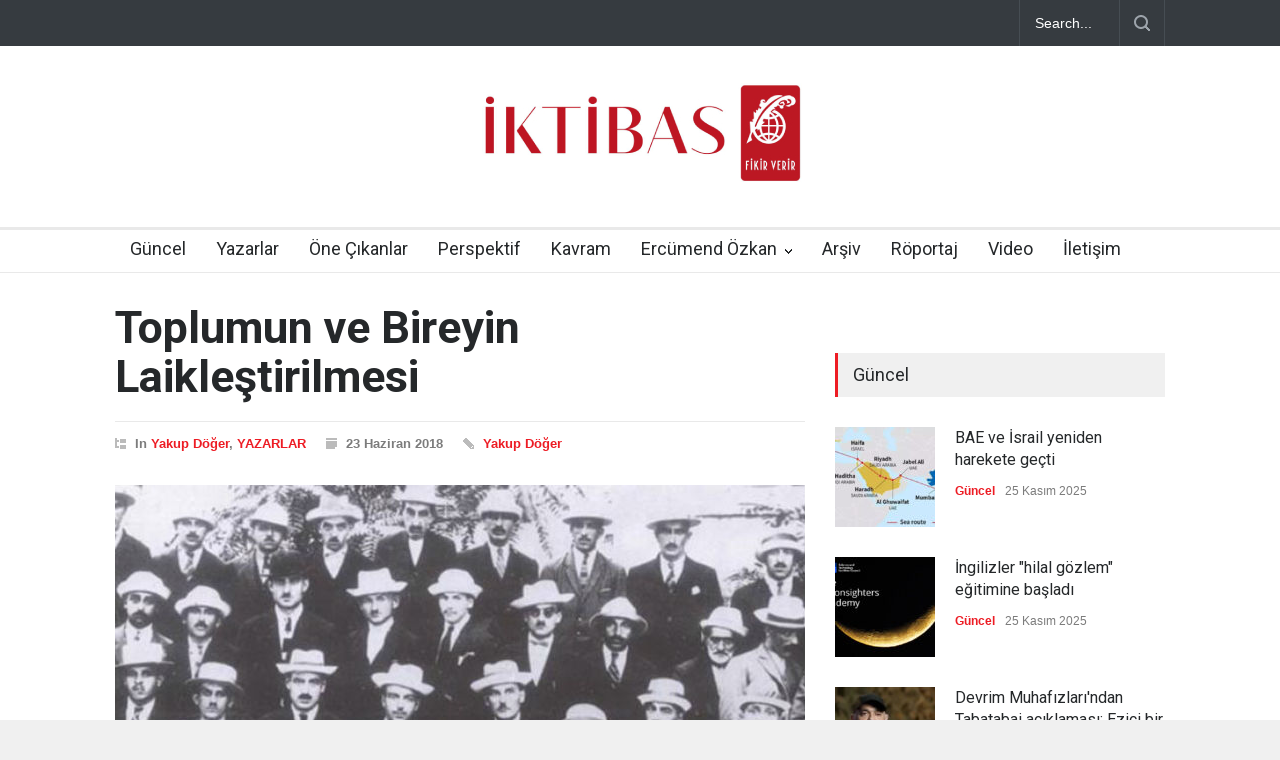

--- FILE ---
content_type: text/html; charset=UTF-8
request_url: https://iktibasdergisi.com/2018/06/23/toplumun-ve-bireyin-laiklestirilmesi-2/
body_size: 31267
content:
<!DOCTYPE html>
<html lang="tr">
		<head>
		<!--meta-->
		<meta http-equiv="content-type" content="text/html; charset=UTF-8" />
		<meta name="generator" content="WordPress 6.8.3" />
		<meta name="viewport" content="width=device-width, initial-scale=1, maximum-scale=1.2" />
		<meta name="description" content="" />
		<meta name="format-detection" content="telephone=no" />
		<!--style-->
		<link rel="alternate" type="application/rss+xml" title="RSS 2.0" href="https://iktibasdergisi.com/feed/" />
		<link rel="pingback" href="https://iktibasdergisi.com/xmlrpc.php" />
				<link rel="shortcut icon" href="https://iktibasdergisi.com/wp-content/uploads/2017/12/favicon-16x16.png" />
		<title>Toplumun ve Bireyin Laikleştirilmesi &#8211; İktibas Dergisi</title>
<meta name='robots' content='max-image-preview:large' />
	<style>img:is([sizes="auto" i], [sizes^="auto," i]) { contain-intrinsic-size: 3000px 1500px }</style>
	<link rel='dns-prefetch' href='//www.googletagmanager.com' />
<link rel='dns-prefetch' href='//fonts.googleapis.com' />
<link rel="alternate" type="application/rss+xml" title="İktibas Dergisi &raquo; akışı" href="https://iktibasdergisi.com/feed/" />
<link rel="alternate" type="application/rss+xml" title="İktibas Dergisi &raquo; yorum akışı" href="https://iktibasdergisi.com/comments/feed/" />
<link rel="alternate" type="application/rss+xml" title="İktibas Dergisi &raquo; Toplumun ve Bireyin Laikleştirilmesi yorum akışı" href="https://iktibasdergisi.com/2018/06/23/toplumun-ve-bireyin-laiklestirilmesi-2/feed/" />
<script type="text/javascript">
/* <![CDATA[ */
window._wpemojiSettings = {"baseUrl":"https:\/\/s.w.org\/images\/core\/emoji\/16.0.1\/72x72\/","ext":".png","svgUrl":"https:\/\/s.w.org\/images\/core\/emoji\/16.0.1\/svg\/","svgExt":".svg","source":{"concatemoji":"https:\/\/iktibasdergisi.com\/wp-includes\/js\/wp-emoji-release.min.js?ver=6.8.3"}};
/*! This file is auto-generated */
!function(s,n){var o,i,e;function c(e){try{var t={supportTests:e,timestamp:(new Date).valueOf()};sessionStorage.setItem(o,JSON.stringify(t))}catch(e){}}function p(e,t,n){e.clearRect(0,0,e.canvas.width,e.canvas.height),e.fillText(t,0,0);var t=new Uint32Array(e.getImageData(0,0,e.canvas.width,e.canvas.height).data),a=(e.clearRect(0,0,e.canvas.width,e.canvas.height),e.fillText(n,0,0),new Uint32Array(e.getImageData(0,0,e.canvas.width,e.canvas.height).data));return t.every(function(e,t){return e===a[t]})}function u(e,t){e.clearRect(0,0,e.canvas.width,e.canvas.height),e.fillText(t,0,0);for(var n=e.getImageData(16,16,1,1),a=0;a<n.data.length;a++)if(0!==n.data[a])return!1;return!0}function f(e,t,n,a){switch(t){case"flag":return n(e,"\ud83c\udff3\ufe0f\u200d\u26a7\ufe0f","\ud83c\udff3\ufe0f\u200b\u26a7\ufe0f")?!1:!n(e,"\ud83c\udde8\ud83c\uddf6","\ud83c\udde8\u200b\ud83c\uddf6")&&!n(e,"\ud83c\udff4\udb40\udc67\udb40\udc62\udb40\udc65\udb40\udc6e\udb40\udc67\udb40\udc7f","\ud83c\udff4\u200b\udb40\udc67\u200b\udb40\udc62\u200b\udb40\udc65\u200b\udb40\udc6e\u200b\udb40\udc67\u200b\udb40\udc7f");case"emoji":return!a(e,"\ud83e\udedf")}return!1}function g(e,t,n,a){var r="undefined"!=typeof WorkerGlobalScope&&self instanceof WorkerGlobalScope?new OffscreenCanvas(300,150):s.createElement("canvas"),o=r.getContext("2d",{willReadFrequently:!0}),i=(o.textBaseline="top",o.font="600 32px Arial",{});return e.forEach(function(e){i[e]=t(o,e,n,a)}),i}function t(e){var t=s.createElement("script");t.src=e,t.defer=!0,s.head.appendChild(t)}"undefined"!=typeof Promise&&(o="wpEmojiSettingsSupports",i=["flag","emoji"],n.supports={everything:!0,everythingExceptFlag:!0},e=new Promise(function(e){s.addEventListener("DOMContentLoaded",e,{once:!0})}),new Promise(function(t){var n=function(){try{var e=JSON.parse(sessionStorage.getItem(o));if("object"==typeof e&&"number"==typeof e.timestamp&&(new Date).valueOf()<e.timestamp+604800&&"object"==typeof e.supportTests)return e.supportTests}catch(e){}return null}();if(!n){if("undefined"!=typeof Worker&&"undefined"!=typeof OffscreenCanvas&&"undefined"!=typeof URL&&URL.createObjectURL&&"undefined"!=typeof Blob)try{var e="postMessage("+g.toString()+"("+[JSON.stringify(i),f.toString(),p.toString(),u.toString()].join(",")+"));",a=new Blob([e],{type:"text/javascript"}),r=new Worker(URL.createObjectURL(a),{name:"wpTestEmojiSupports"});return void(r.onmessage=function(e){c(n=e.data),r.terminate(),t(n)})}catch(e){}c(n=g(i,f,p,u))}t(n)}).then(function(e){for(var t in e)n.supports[t]=e[t],n.supports.everything=n.supports.everything&&n.supports[t],"flag"!==t&&(n.supports.everythingExceptFlag=n.supports.everythingExceptFlag&&n.supports[t]);n.supports.everythingExceptFlag=n.supports.everythingExceptFlag&&!n.supports.flag,n.DOMReady=!1,n.readyCallback=function(){n.DOMReady=!0}}).then(function(){return e}).then(function(){var e;n.supports.everything||(n.readyCallback(),(e=n.source||{}).concatemoji?t(e.concatemoji):e.wpemoji&&e.twemoji&&(t(e.twemoji),t(e.wpemoji)))}))}((window,document),window._wpemojiSettings);
/* ]]> */
</script>
<style id='wp-emoji-styles-inline-css' type='text/css'>

	img.wp-smiley, img.emoji {
		display: inline !important;
		border: none !important;
		box-shadow: none !important;
		height: 1em !important;
		width: 1em !important;
		margin: 0 0.07em !important;
		vertical-align: -0.1em !important;
		background: none !important;
		padding: 0 !important;
	}
</style>
<link rel='stylesheet' id='wp-block-library-css' href='https://iktibasdergisi.com/wp-includes/css/dist/block-library/style.min.css?ver=6.8.3' type='text/css' media='all' />
<style id='wp-block-library-theme-inline-css' type='text/css'>
.wp-block-audio :where(figcaption){color:#555;font-size:13px;text-align:center}.is-dark-theme .wp-block-audio :where(figcaption){color:#ffffffa6}.wp-block-audio{margin:0 0 1em}.wp-block-code{border:1px solid #ccc;border-radius:4px;font-family:Menlo,Consolas,monaco,monospace;padding:.8em 1em}.wp-block-embed :where(figcaption){color:#555;font-size:13px;text-align:center}.is-dark-theme .wp-block-embed :where(figcaption){color:#ffffffa6}.wp-block-embed{margin:0 0 1em}.blocks-gallery-caption{color:#555;font-size:13px;text-align:center}.is-dark-theme .blocks-gallery-caption{color:#ffffffa6}:root :where(.wp-block-image figcaption){color:#555;font-size:13px;text-align:center}.is-dark-theme :root :where(.wp-block-image figcaption){color:#ffffffa6}.wp-block-image{margin:0 0 1em}.wp-block-pullquote{border-bottom:4px solid;border-top:4px solid;color:currentColor;margin-bottom:1.75em}.wp-block-pullquote cite,.wp-block-pullquote footer,.wp-block-pullquote__citation{color:currentColor;font-size:.8125em;font-style:normal;text-transform:uppercase}.wp-block-quote{border-left:.25em solid;margin:0 0 1.75em;padding-left:1em}.wp-block-quote cite,.wp-block-quote footer{color:currentColor;font-size:.8125em;font-style:normal;position:relative}.wp-block-quote:where(.has-text-align-right){border-left:none;border-right:.25em solid;padding-left:0;padding-right:1em}.wp-block-quote:where(.has-text-align-center){border:none;padding-left:0}.wp-block-quote.is-large,.wp-block-quote.is-style-large,.wp-block-quote:where(.is-style-plain){border:none}.wp-block-search .wp-block-search__label{font-weight:700}.wp-block-search__button{border:1px solid #ccc;padding:.375em .625em}:where(.wp-block-group.has-background){padding:1.25em 2.375em}.wp-block-separator.has-css-opacity{opacity:.4}.wp-block-separator{border:none;border-bottom:2px solid;margin-left:auto;margin-right:auto}.wp-block-separator.has-alpha-channel-opacity{opacity:1}.wp-block-separator:not(.is-style-wide):not(.is-style-dots){width:100px}.wp-block-separator.has-background:not(.is-style-dots){border-bottom:none;height:1px}.wp-block-separator.has-background:not(.is-style-wide):not(.is-style-dots){height:2px}.wp-block-table{margin:0 0 1em}.wp-block-table td,.wp-block-table th{word-break:normal}.wp-block-table :where(figcaption){color:#555;font-size:13px;text-align:center}.is-dark-theme .wp-block-table :where(figcaption){color:#ffffffa6}.wp-block-video :where(figcaption){color:#555;font-size:13px;text-align:center}.is-dark-theme .wp-block-video :where(figcaption){color:#ffffffa6}.wp-block-video{margin:0 0 1em}:root :where(.wp-block-template-part.has-background){margin-bottom:0;margin-top:0;padding:1.25em 2.375em}
</style>
<style id='classic-theme-styles-inline-css' type='text/css'>
/*! This file is auto-generated */
.wp-block-button__link{color:#fff;background-color:#32373c;border-radius:9999px;box-shadow:none;text-decoration:none;padding:calc(.667em + 2px) calc(1.333em + 2px);font-size:1.125em}.wp-block-file__button{background:#32373c;color:#fff;text-decoration:none}
</style>
<style id='global-styles-inline-css' type='text/css'>
:root{--wp--preset--aspect-ratio--square: 1;--wp--preset--aspect-ratio--4-3: 4/3;--wp--preset--aspect-ratio--3-4: 3/4;--wp--preset--aspect-ratio--3-2: 3/2;--wp--preset--aspect-ratio--2-3: 2/3;--wp--preset--aspect-ratio--16-9: 16/9;--wp--preset--aspect-ratio--9-16: 9/16;--wp--preset--color--black: #000000;--wp--preset--color--cyan-bluish-gray: #abb8c3;--wp--preset--color--white: #ffffff;--wp--preset--color--pale-pink: #f78da7;--wp--preset--color--vivid-red: #cf2e2e;--wp--preset--color--luminous-vivid-orange: #ff6900;--wp--preset--color--luminous-vivid-amber: #fcb900;--wp--preset--color--light-green-cyan: #7bdcb5;--wp--preset--color--vivid-green-cyan: #00d084;--wp--preset--color--pale-cyan-blue: #8ed1fc;--wp--preset--color--vivid-cyan-blue: #0693e3;--wp--preset--color--vivid-purple: #9b51e0;--wp--preset--color--pressroom-red: #ED1C24;--wp--preset--color--pressroom-light-blue: #42AAE6;--wp--preset--color--pressroom-green: #85B53E;--wp--preset--color--pressroom-orange: #F5910F;--wp--preset--color--pressroom-turquoise: #18ACB6;--wp--preset--color--pressroom-blue: #4CA5D9;--wp--preset--color--pressroom-dark-orange: #FC724B;--wp--preset--color--pressroom-brown: #C29A48;--wp--preset--color--pressroom-light-green: #00C7A6;--wp--preset--gradient--vivid-cyan-blue-to-vivid-purple: linear-gradient(135deg,rgba(6,147,227,1) 0%,rgb(155,81,224) 100%);--wp--preset--gradient--light-green-cyan-to-vivid-green-cyan: linear-gradient(135deg,rgb(122,220,180) 0%,rgb(0,208,130) 100%);--wp--preset--gradient--luminous-vivid-amber-to-luminous-vivid-orange: linear-gradient(135deg,rgba(252,185,0,1) 0%,rgba(255,105,0,1) 100%);--wp--preset--gradient--luminous-vivid-orange-to-vivid-red: linear-gradient(135deg,rgba(255,105,0,1) 0%,rgb(207,46,46) 100%);--wp--preset--gradient--very-light-gray-to-cyan-bluish-gray: linear-gradient(135deg,rgb(238,238,238) 0%,rgb(169,184,195) 100%);--wp--preset--gradient--cool-to-warm-spectrum: linear-gradient(135deg,rgb(74,234,220) 0%,rgb(151,120,209) 20%,rgb(207,42,186) 40%,rgb(238,44,130) 60%,rgb(251,105,98) 80%,rgb(254,248,76) 100%);--wp--preset--gradient--blush-light-purple: linear-gradient(135deg,rgb(255,206,236) 0%,rgb(152,150,240) 100%);--wp--preset--gradient--blush-bordeaux: linear-gradient(135deg,rgb(254,205,165) 0%,rgb(254,45,45) 50%,rgb(107,0,62) 100%);--wp--preset--gradient--luminous-dusk: linear-gradient(135deg,rgb(255,203,112) 0%,rgb(199,81,192) 50%,rgb(65,88,208) 100%);--wp--preset--gradient--pale-ocean: linear-gradient(135deg,rgb(255,245,203) 0%,rgb(182,227,212) 50%,rgb(51,167,181) 100%);--wp--preset--gradient--electric-grass: linear-gradient(135deg,rgb(202,248,128) 0%,rgb(113,206,126) 100%);--wp--preset--gradient--midnight: linear-gradient(135deg,rgb(2,3,129) 0%,rgb(40,116,252) 100%);--wp--preset--font-size--small: 13px;--wp--preset--font-size--medium: 20px;--wp--preset--font-size--large: 36px;--wp--preset--font-size--x-large: 42px;--wp--preset--spacing--20: 0.44rem;--wp--preset--spacing--30: 0.67rem;--wp--preset--spacing--40: 1rem;--wp--preset--spacing--50: 1.5rem;--wp--preset--spacing--60: 2.25rem;--wp--preset--spacing--70: 3.38rem;--wp--preset--spacing--80: 5.06rem;--wp--preset--shadow--natural: 6px 6px 9px rgba(0, 0, 0, 0.2);--wp--preset--shadow--deep: 12px 12px 50px rgba(0, 0, 0, 0.4);--wp--preset--shadow--sharp: 6px 6px 0px rgba(0, 0, 0, 0.2);--wp--preset--shadow--outlined: 6px 6px 0px -3px rgba(255, 255, 255, 1), 6px 6px rgba(0, 0, 0, 1);--wp--preset--shadow--crisp: 6px 6px 0px rgba(0, 0, 0, 1);}:where(.is-layout-flex){gap: 0.5em;}:where(.is-layout-grid){gap: 0.5em;}body .is-layout-flex{display: flex;}.is-layout-flex{flex-wrap: wrap;align-items: center;}.is-layout-flex > :is(*, div){margin: 0;}body .is-layout-grid{display: grid;}.is-layout-grid > :is(*, div){margin: 0;}:where(.wp-block-columns.is-layout-flex){gap: 2em;}:where(.wp-block-columns.is-layout-grid){gap: 2em;}:where(.wp-block-post-template.is-layout-flex){gap: 1.25em;}:where(.wp-block-post-template.is-layout-grid){gap: 1.25em;}.has-black-color{color: var(--wp--preset--color--black) !important;}.has-cyan-bluish-gray-color{color: var(--wp--preset--color--cyan-bluish-gray) !important;}.has-white-color{color: var(--wp--preset--color--white) !important;}.has-pale-pink-color{color: var(--wp--preset--color--pale-pink) !important;}.has-vivid-red-color{color: var(--wp--preset--color--vivid-red) !important;}.has-luminous-vivid-orange-color{color: var(--wp--preset--color--luminous-vivid-orange) !important;}.has-luminous-vivid-amber-color{color: var(--wp--preset--color--luminous-vivid-amber) !important;}.has-light-green-cyan-color{color: var(--wp--preset--color--light-green-cyan) !important;}.has-vivid-green-cyan-color{color: var(--wp--preset--color--vivid-green-cyan) !important;}.has-pale-cyan-blue-color{color: var(--wp--preset--color--pale-cyan-blue) !important;}.has-vivid-cyan-blue-color{color: var(--wp--preset--color--vivid-cyan-blue) !important;}.has-vivid-purple-color{color: var(--wp--preset--color--vivid-purple) !important;}.has-black-background-color{background-color: var(--wp--preset--color--black) !important;}.has-cyan-bluish-gray-background-color{background-color: var(--wp--preset--color--cyan-bluish-gray) !important;}.has-white-background-color{background-color: var(--wp--preset--color--white) !important;}.has-pale-pink-background-color{background-color: var(--wp--preset--color--pale-pink) !important;}.has-vivid-red-background-color{background-color: var(--wp--preset--color--vivid-red) !important;}.has-luminous-vivid-orange-background-color{background-color: var(--wp--preset--color--luminous-vivid-orange) !important;}.has-luminous-vivid-amber-background-color{background-color: var(--wp--preset--color--luminous-vivid-amber) !important;}.has-light-green-cyan-background-color{background-color: var(--wp--preset--color--light-green-cyan) !important;}.has-vivid-green-cyan-background-color{background-color: var(--wp--preset--color--vivid-green-cyan) !important;}.has-pale-cyan-blue-background-color{background-color: var(--wp--preset--color--pale-cyan-blue) !important;}.has-vivid-cyan-blue-background-color{background-color: var(--wp--preset--color--vivid-cyan-blue) !important;}.has-vivid-purple-background-color{background-color: var(--wp--preset--color--vivid-purple) !important;}.has-black-border-color{border-color: var(--wp--preset--color--black) !important;}.has-cyan-bluish-gray-border-color{border-color: var(--wp--preset--color--cyan-bluish-gray) !important;}.has-white-border-color{border-color: var(--wp--preset--color--white) !important;}.has-pale-pink-border-color{border-color: var(--wp--preset--color--pale-pink) !important;}.has-vivid-red-border-color{border-color: var(--wp--preset--color--vivid-red) !important;}.has-luminous-vivid-orange-border-color{border-color: var(--wp--preset--color--luminous-vivid-orange) !important;}.has-luminous-vivid-amber-border-color{border-color: var(--wp--preset--color--luminous-vivid-amber) !important;}.has-light-green-cyan-border-color{border-color: var(--wp--preset--color--light-green-cyan) !important;}.has-vivid-green-cyan-border-color{border-color: var(--wp--preset--color--vivid-green-cyan) !important;}.has-pale-cyan-blue-border-color{border-color: var(--wp--preset--color--pale-cyan-blue) !important;}.has-vivid-cyan-blue-border-color{border-color: var(--wp--preset--color--vivid-cyan-blue) !important;}.has-vivid-purple-border-color{border-color: var(--wp--preset--color--vivid-purple) !important;}.has-vivid-cyan-blue-to-vivid-purple-gradient-background{background: var(--wp--preset--gradient--vivid-cyan-blue-to-vivid-purple) !important;}.has-light-green-cyan-to-vivid-green-cyan-gradient-background{background: var(--wp--preset--gradient--light-green-cyan-to-vivid-green-cyan) !important;}.has-luminous-vivid-amber-to-luminous-vivid-orange-gradient-background{background: var(--wp--preset--gradient--luminous-vivid-amber-to-luminous-vivid-orange) !important;}.has-luminous-vivid-orange-to-vivid-red-gradient-background{background: var(--wp--preset--gradient--luminous-vivid-orange-to-vivid-red) !important;}.has-very-light-gray-to-cyan-bluish-gray-gradient-background{background: var(--wp--preset--gradient--very-light-gray-to-cyan-bluish-gray) !important;}.has-cool-to-warm-spectrum-gradient-background{background: var(--wp--preset--gradient--cool-to-warm-spectrum) !important;}.has-blush-light-purple-gradient-background{background: var(--wp--preset--gradient--blush-light-purple) !important;}.has-blush-bordeaux-gradient-background{background: var(--wp--preset--gradient--blush-bordeaux) !important;}.has-luminous-dusk-gradient-background{background: var(--wp--preset--gradient--luminous-dusk) !important;}.has-pale-ocean-gradient-background{background: var(--wp--preset--gradient--pale-ocean) !important;}.has-electric-grass-gradient-background{background: var(--wp--preset--gradient--electric-grass) !important;}.has-midnight-gradient-background{background: var(--wp--preset--gradient--midnight) !important;}.has-small-font-size{font-size: var(--wp--preset--font-size--small) !important;}.has-medium-font-size{font-size: var(--wp--preset--font-size--medium) !important;}.has-large-font-size{font-size: var(--wp--preset--font-size--large) !important;}.has-x-large-font-size{font-size: var(--wp--preset--font-size--x-large) !important;}
:where(.wp-block-post-template.is-layout-flex){gap: 1.25em;}:where(.wp-block-post-template.is-layout-grid){gap: 1.25em;}
:where(.wp-block-columns.is-layout-flex){gap: 2em;}:where(.wp-block-columns.is-layout-grid){gap: 2em;}
:root :where(.wp-block-pullquote){font-size: 1.5em;line-height: 1.6;}
</style>
<link rel='stylesheet' id='google-font-roboto-css' href='//fonts.googleapis.com/css?family=Roboto%3A300%2C400%2C700&#038;ver=6.8.3' type='text/css' media='all' />
<link rel='stylesheet' id='google-font-roboto-condensed-css' href='//fonts.googleapis.com/css?family=Roboto+Condensed%3A300%2C400%2C700&#038;ver=6.8.3' type='text/css' media='all' />
<link rel='stylesheet' id='reset-css' href='https://iktibasdergisi.com/wp-content/themes/pressroom/style/reset.css?ver=6.8.3' type='text/css' media='all' />
<link rel='stylesheet' id='superfish-css' href='https://iktibasdergisi.com/wp-content/themes/pressroom/style/superfish.css?ver=6.8.3' type='text/css' media='all' />
<link rel='stylesheet' id='prettyPhoto-css' href='https://iktibasdergisi.com/wp-content/themes/pressroom/style/prettyPhoto.css?ver=6.8.3' type='text/css' media='all' />
<link rel='stylesheet' id='jquery-qtip-css' href='https://iktibasdergisi.com/wp-content/themes/pressroom/style/jquery.qtip.css?ver=6.8.3' type='text/css' media='all' />
<link rel='stylesheet' id='odometer-css' href='https://iktibasdergisi.com/wp-content/themes/pressroom/style/odometer-theme-default.css?ver=6.8.3' type='text/css' media='all' />
<link rel='stylesheet' id='animations-css' href='https://iktibasdergisi.com/wp-content/themes/pressroom/style/animations.css?ver=6.8.3' type='text/css' media='all' />
<link rel='stylesheet' id='main-style-css' href='https://iktibasdergisi.com/wp-content/themes/pressroom/style.css?ver=6.8.3' type='text/css' media='all' />
<link rel='stylesheet' id='responsive-css' href='https://iktibasdergisi.com/wp-content/themes/pressroom/style/responsive.css?ver=6.8.3' type='text/css' media='all' />
<link rel='stylesheet' id='custom-css' href='https://iktibasdergisi.com/wp-content/themes/pressroom/custom.css?ver=6.8.3' type='text/css' media='all' />
<link rel='stylesheet' id='heateor_sss_frontend_css-css' href='https://iktibasdergisi.com/wp-content/plugins/sassy-social-share/public/css/sassy-social-share-public.css?ver=3.3.76' type='text/css' media='all' />
<style id='heateor_sss_frontend_css-inline-css' type='text/css'>
.heateor_sss_button_instagram span.heateor_sss_svg,a.heateor_sss_instagram span.heateor_sss_svg{background:radial-gradient(circle at 30% 107%,#fdf497 0,#fdf497 5%,#fd5949 45%,#d6249f 60%,#285aeb 90%)}.heateor_sss_horizontal_sharing .heateor_sss_svg,.heateor_sss_standard_follow_icons_container .heateor_sss_svg{color:#fff;border-width:0px;border-style:solid;border-color:transparent}.heateor_sss_horizontal_sharing .heateorSssTCBackground{color:#666}.heateor_sss_horizontal_sharing span.heateor_sss_svg:hover,.heateor_sss_standard_follow_icons_container span.heateor_sss_svg:hover{border-color:transparent;}.heateor_sss_vertical_sharing span.heateor_sss_svg,.heateor_sss_floating_follow_icons_container span.heateor_sss_svg{color:#fff;border-width:0px;border-style:solid;border-color:transparent;}.heateor_sss_vertical_sharing .heateorSssTCBackground{color:#666;}.heateor_sss_vertical_sharing span.heateor_sss_svg:hover,.heateor_sss_floating_follow_icons_container span.heateor_sss_svg:hover{border-color:transparent;}@media screen and (max-width:783px) {.heateor_sss_vertical_sharing{display:none!important}}
</style>
<script type="text/javascript" src="https://iktibasdergisi.com/wp-includes/js/jquery/jquery.min.js?ver=3.7.1" id="jquery-core-js"></script>
<script type="text/javascript" src="https://iktibasdergisi.com/wp-includes/js/jquery/jquery-migrate.min.js?ver=3.4.1" id="jquery-migrate-js"></script>

<!-- Site Kit tarafından eklenen Google etiketi (gtag.js) snippet&#039;i -->

<!-- Google Analytics snippet added by Site Kit -->
<script type="text/javascript" src="https://www.googletagmanager.com/gtag/js?id=GT-MR45KM9" id="google_gtagjs-js" async></script>
<script type="text/javascript" id="google_gtagjs-js-after">
/* <![CDATA[ */
window.dataLayer = window.dataLayer || [];function gtag(){dataLayer.push(arguments);}
gtag("set","linker",{"domains":["iktibasdergisi.com"]});
gtag("js", new Date());
gtag("set", "developer_id.dZTNiMT", true);
gtag("config", "GT-MR45KM9");
 window._googlesitekit = window._googlesitekit || {}; window._googlesitekit.throttledEvents = []; window._googlesitekit.gtagEvent = (name, data) => { var key = JSON.stringify( { name, data } ); if ( !! window._googlesitekit.throttledEvents[ key ] ) { return; } window._googlesitekit.throttledEvents[ key ] = true; setTimeout( () => { delete window._googlesitekit.throttledEvents[ key ]; }, 5 ); gtag( "event", name, { ...data, event_source: "site-kit" } ); }; 
/* ]]> */
</script>

<!-- Site Kit tarafından eklenen Google etiketi (gtag.js) snippet&#039;ini sonlandırın -->
<link rel="https://api.w.org/" href="https://iktibasdergisi.com/wp-json/" /><link rel="alternate" title="JSON" type="application/json" href="https://iktibasdergisi.com/wp-json/wp/v2/posts/12157" /><link rel="EditURI" type="application/rsd+xml" title="RSD" href="https://iktibasdergisi.com/xmlrpc.php?rsd" />
<meta name="generator" content="WordPress 6.8.3" />
<link rel="canonical" href="https://iktibasdergisi.com/2018/06/23/toplumun-ve-bireyin-laiklestirilmesi-2/" />
<link rel='shortlink' href='https://iktibasdergisi.com/?p=12157' />
<link rel="alternate" title="oEmbed (JSON)" type="application/json+oembed" href="https://iktibasdergisi.com/wp-json/oembed/1.0/embed?url=https%3A%2F%2Fiktibasdergisi.com%2F2018%2F06%2F23%2Ftoplumun-ve-bireyin-laiklestirilmesi-2%2F" />
<link rel="alternate" title="oEmbed (XML)" type="text/xml+oembed" href="https://iktibasdergisi.com/wp-json/oembed/1.0/embed?url=https%3A%2F%2Fiktibasdergisi.com%2F2018%2F06%2F23%2Ftoplumun-ve-bireyin-laiklestirilmesi-2%2F&#038;format=xml" />
<meta name="generator" content="Site Kit by Google 1.157.0" />      <meta name="onesignal" content="wordpress-plugin"/>
            <script>

      window.OneSignalDeferred = window.OneSignalDeferred || [];

      OneSignalDeferred.push(function(OneSignal) {
        var oneSignal_options = {};
        window._oneSignalInitOptions = oneSignal_options;

        oneSignal_options['serviceWorkerParam'] = { scope: '/' };
oneSignal_options['serviceWorkerPath'] = 'OneSignalSDKWorker.js.php';

        OneSignal.Notifications.setDefaultUrl("https://iktibasdergisi.com");

        oneSignal_options['wordpress'] = true;
oneSignal_options['appId'] = 'fb4b3f6b-03ed-4071-86ae-bb9825394077';
oneSignal_options['allowLocalhostAsSecureOrigin'] = true;
oneSignal_options['welcomeNotification'] = { };
oneSignal_options['welcomeNotification']['title'] = "İktibas Dergisi";
oneSignal_options['welcomeNotification']['message'] = "Abone olduğunuz için teşekkürler";
oneSignal_options['welcomeNotification']['url'] = "https://iktibasdergisi.com/";
oneSignal_options['path'] = "https://iktibasdergisi.com/wp-content/plugins/onesignal-free-web-push-notifications/sdk_files/";
oneSignal_options['safari_web_id'] = "web.onesignal.auto.32358c52-eb5f-4c9c-a5b8-d10e6e7ce454";
oneSignal_options['persistNotification'] = false;
oneSignal_options['promptOptions'] = { };
oneSignal_options['notifyButton'] = { };
oneSignal_options['notifyButton']['enable'] = true;
oneSignal_options['notifyButton']['position'] = 'bottom-right';
oneSignal_options['notifyButton']['theme'] = 'default';
oneSignal_options['notifyButton']['size'] = 'medium';
oneSignal_options['notifyButton']['showCredit'] = true;
oneSignal_options['notifyButton']['text'] = {};
oneSignal_options['notifyButton']['text']['tip.state.unsubscribed'] = 'Bildirimlere abone olun';
oneSignal_options['notifyButton']['text']['tip.state.subscribed'] = 'Bildirimlere abone oldunuz';
oneSignal_options['notifyButton']['text']['tip.state.blocked'] = 'Bildirimleri engellediniz';
oneSignal_options['notifyButton']['text']['message.action.subscribed'] = 'Abone olduğunuz için teşekkür ederiz.';
oneSignal_options['notifyButton']['text']['message.action.resubscribed'] = 'Bildirimlere abone oldunuz';
oneSignal_options['notifyButton']['text']['message.action.unsubscribed'] = 'Tekrar bildirim almayacaksınız';
oneSignal_options['notifyButton']['text']['dialog.main.title'] = 'İktibas Dergisi';
oneSignal_options['notifyButton']['text']['dialog.main.button.subscribe'] = 'ABONE OL';
oneSignal_options['notifyButton']['text']['dialog.main.button.unsubscribe'] = 'ABONELİKTEN ÇIK';
oneSignal_options['notifyButton']['text']['dialog.blocked.title'] = 'Bildirimlerin engellenmesini kaldır';
oneSignal_options['notifyButton']['text']['dialog.blocked.message'] = 'Bildirimlere izin vermek için bu talimatları uygulayın';
              OneSignal.init(window._oneSignalInitOptions);
              OneSignal.Slidedown.promptPush()      });

      function documentInitOneSignal() {
        var oneSignal_elements = document.getElementsByClassName("OneSignal-prompt");

        var oneSignalLinkClickHandler = function(event) { OneSignal.Notifications.requestPermission(); event.preventDefault(); };        for(var i = 0; i < oneSignal_elements.length; i++)
          oneSignal_elements[i].addEventListener('click', oneSignalLinkClickHandler, false);
      }

      if (document.readyState === 'complete') {
           documentInitOneSignal();
      }
      else {
           window.addEventListener("load", function(event){
               documentInitOneSignal();
          });
      }
    </script>
<meta name="generator" content="Powered by WPBakery Page Builder - drag and drop page builder for WordPress."/>
		<style type="text/css" id="wp-custom-css">
			p{
	    padding: 1em 0;
}

h1.post_title {
    font-size: 45px;
}

blockquote {
    font-size: 17px;
}

.header h1 {
    margin-top: 30px;
}		</style>
		<noscript><style> .wpb_animate_when_almost_visible { opacity: 1; }</style></noscript><!--custom style-->
<style type="text/css">
	</style>	</head>
		<body class="wp-singular post-template-default single single-post postid-12157 single-format-standard wp-theme-pressroom wpb-js-composer js-comp-ver-6.10.0 vc_responsive">
		<div class="site_container">
							<div class="header_top_bar_container clearfix">
								<div class="header_top_bar clearfix">
					<form class="search_form" action="https://iktibasdergisi.com">
	<input name="s" class="search_input" type="text" value="Search..." placeholder="Search...">
	<input type="submit" value="" class="search_submit">
</form>				</div>
								</div>
							<!-- Header -->
			<div class="header_container">
				<div class="header clearfix">
										<div class="logo">
						<h1><a href="https://iktibasdergisi.com" title="İktibas Dergisi">
														<img src="https://iktibasdergisi.com/wp-content/uploads/2025/07/iktibas-logo.jpg" alt="logo" />
																				</a></h1>
						<h4></h4>
					</div>
											<div class="header_top_right_sidebar_container">
												<form class="search_form" action="https://iktibasdergisi.com">
	<input name="s" class="search_input" type="text" value="Search..." placeholder="Search...">
	<input type="submit" value="" class="search_submit">
</form>												</div>
										</div>
			</div>
								<div class="menu_container  sticky collapsible-mobile-submenus">
						<a href="#" class="mobile-menu-switch">
							<span class="line"></span>
							<span class="line"></span>
							<span class="line"></span>
						</a>
						<div class="mobile-menu-divider"></div>
					<nav class="ubermenu clearfix"><ul id="menu-iktibas-guncel" class="sf-menu ubermenu-nav"><li id="menu-item-1208" class="ubermenu-item ubermenu-item-type-post_type ubermenu-item-object-page ubermenu-item-home ubermenu-item-1208"><a href="https://iktibasdergisi.com/">Güncel</a></li>
<li id="menu-item-1211" class="ubermenu-item ubermenu-item-type-post_type ubermenu-item-object-page ubermenu-item-1211"><a href="https://iktibasdergisi.com/yazarlar/">Yazarlar</a></li>
<li id="menu-item-1306" class="ubermenu-item ubermenu-item-type-custom ubermenu-item-object-custom ubermenu-item-1306"><a href="https://iktibasdergisi.com/category/one-cikanlar/">Öne Çıkanlar</a></li>
<li id="menu-item-1313" class="ubermenu-item ubermenu-item-type-custom ubermenu-item-object-custom ubermenu-item-1313"><a href="https://iktibasdergisi.com/category/perspektif/">Perspektif</a></li>
<li id="menu-item-1314" class="ubermenu-item ubermenu-item-type-custom ubermenu-item-object-custom ubermenu-item-1314"><a href="https://iktibasdergisi.com/category/kavram/">Kavram</a></li>
<li id="menu-item-1315" class="ubermenu-item ubermenu-item-type-custom ubermenu-item-object-custom ubermenu-item-has-children ubermenu-item-1315"><a href="#">Ercümend Özkan</a><a href="#" class="template-arrow-menu"></a>
<ul class="sub-menu">
	<li id="menu-item-21050" class="ubermenu-item ubermenu-item-type-custom ubermenu-item-object-custom ubermenu-item-21050"><a href="https://iktibasdergisi.com/category/ercumend-ozkan-yazilari">Yazıları</a></li>
	<li id="menu-item-21051" class="ubermenu-item ubermenu-item-type-custom ubermenu-item-object-custom ubermenu-item-21051"><a href="https://iktibasdergisi.com/category/ercumend-ozkan-hakkinda-yazilanlar">Hakkında Yazılanlar</a></li>
	<li id="menu-item-21052" class="ubermenu-item ubermenu-item-type-custom ubermenu-item-object-custom ubermenu-item-21052"><a href="https://iktibasdergisi.com/category/ercumend-ozkan-videolari">Videolar</a></li>
</ul>
</li>
<li id="menu-item-20007" class="ubermenu-item ubermenu-item-type-custom ubermenu-item-object-custom ubermenu-item-20007"><a href="https://drive.google.com/drive/folders/1ng8edBxk2S1Tm10tfrclir0lSrI9oUGc">Arşiv</a></li>
<li id="menu-item-21298" class="ubermenu-item ubermenu-item-type-custom ubermenu-item-object-custom ubermenu-item-21298"><a href="https://iktibasdergisi.com/category/roportaj/">Röportaj</a></li>
<li id="menu-item-19104" class="ubermenu-item ubermenu-item-type-custom ubermenu-item-object-custom ubermenu-item-19104"><a href="https://iktibasdergisi.com/category/videolar/">Video</a></li>
<li id="menu-item-1338" class="ubermenu-item ubermenu-item-type-post_type ubermenu-item-object-page ubermenu-item-1338"><a href="https://iktibasdergisi.com/iletisim/">İletişim</a></li>
</ul></nav>					</div>
							<!-- /Header --><div class="theme_page relative">
	<div class="clearfix">
		<section class="wpb-content-wrapper"><div class="vc_row wpb_row vc_row-fluid page_margin_top"><div class="wpb_column vc_column_container vc_col-sm-8"><div class="wpb_wrapper"><div class="single post post-12157 type-post status-publish format-standard has-post-thumbnail hentry category-yakupdoger category-genel-kose-yazilari"><h1 class="post_title"><a href="https://iktibasdergisi.com/2018/06/23/toplumun-ve-bireyin-laiklestirilmesi-2/" title="Toplumun ve Bireyin Laikleştirilmesi">Toplumun ve Bireyin Laikleştirilmesi</a></h1><ul class="post_details clearfix"><li class="detail category">In <a href="https://iktibasdergisi.com/category/genel-kose-yazilari/yakupdoger/" title="View all posts filed under Yakup Döğer">Yakup Döğer</a>, <a href="https://iktibasdergisi.com/category/genel-kose-yazilari/" title="Yazarların genel yazılarını içerir">YAZARLAR</a></li><li class="detail date">23 Haziran 2018</li><li class="detail author"><a class="author" href="https://iktibasdergisi.com/author/yakupdoger/" title="Yakup Döğer">Yakup Döğer</a></ul><a class="post_image page_margin_top prettyPhoto" href="https://iktibasdergisi.com/wp-content/uploads/2018/06/12-17.jpg" title="Toplumun ve Bireyin Laikleştirilmesi"><img fetchpriority="high" decoding="async" width="690" height="450" src="https://iktibasdergisi.com/wp-content/uploads/2018/06/12-17.jpg" class="attachment-small-slider-thumb size-small-slider-thumb wp-post-image" alt="Toplumun ve Bireyin Laikleştirilmesi" title="" srcset="https://iktibasdergisi.com/wp-content/uploads/2018/06/12-17.jpg 690w, https://iktibasdergisi.com/wp-content/uploads/2018/06/12-17-300x196.jpg 300w" sizes="(max-width: 690px) 100vw, 690px" /></a><div class="post_content page_margin_top_section clearfix"><div class="content_box full_width"><h3 class="excerpt"><p>Esas amaç laik bir devlette laik bir toplum ve bu laik toplumun bireylerinin de laikleştirilmesidir. Yaşanan süreçte devlet laikleştirilerek, laiklik anayasal güvence altına alınmış, toplum ve birey de aynı düzlemde laikleştirilmeye çalışılmıştır.</p>
</h3><div class="text"><p><strong>Toplumun ve Bireyin Laikleştirilmesi</strong></p>
<p>Yakup Döğer</p>
<p>Cumhuriyet elitlerinin laikleştirmede öncelikleri devlet olmuş, Osmanlı sonrası yaşanan iktidar boşluğundan yararlanarak devleti kurumsal olarak ele geçirmeyi başarmışlardı. İktidar gücünü eline geçiren Laik kadroların bundan sonraki hedefi toplumu ulus kimliği adı altında laikleştirme girişimleri olmuştur.</p>
<p>Laik-Kemalist kadroların öncülük ettiği Cumhuriyet’in toplum projesi, modernizm öğretisi olan rasyonalist ve tek tipleştiren ulusalcı bir projedir. Amaç, Türk toplum düzenini, sosyal ilişkileri, maddi ve manevi medeniyeti, Batı Medeniyeti tipine çevirmek, radikal bir şekilde sosyal değişimi gerçekleştirmektir.(1) Yeni bir ulus yaratmak yolunda ilerleyen Cumhuriyet&#8217;in kurucu kadrolarının bu çabasına dönemin edebiyatçıları da alabildiğine destek vermiş, resmi ideoloji ile yakın bir temas içinde, yeni ulusun ideolojisini ve modernleşme çabalarını desteklemek ve geniş kitlelere yaymak için birçok roman kaleme alınmıştır.(2) Bu yazarlar en çok iki sorunun üzerinde durmuştur; kadının toplumdaki yeri ve üst sınıf erkeklerin Batılılaşması. Oysa şüphesiz bu iki alan, Osmanlı kültürüne göre en &#8220;yüce&#8221;, “gizli”, değer yapısına göre ise en duyarlı alanlarıdır.(3)</p>
<p>Bir çeşit modernleşme projesi olan bu çabalar, devletin sahip olduğu bütün aygıtları kullanarak, sadece dini anlamda değil; aynı zamanda kültür, dil, sanat ve tarih gibi alanlarda köklü bir dönüşümü gerçekleştirme amacına yöneliktir. Dolayısıyla “eski rejim”de sembolleşen siyasi değerlere toptan bir karşı çıkış olmuştur.(4) Tek parti laiklik uygulamalarının köktenciliği, Cumhuriyet’in bu bütüncü toplum projesi göz ardı edilerek anlaşılamaz. Kökenlerini Osmanlı’nın son dönemlerinden alan sekülerleşme süreci, ülkemizde de Fransa’da olduğu gibi Cumhuriyet’in kuruluşuyla birlikte devrimci ve köktenci yollardan ivme kazandığı için bu dönem laiklik yorum ve uygulamalarını bir çeşit “laik toplumsallaştırma süreci” olan “laisizm” kavramı ile ifade edilebilir.(5)</p>
<p>Kısacası din, toplumun ve bireylerin özel alanlarında bir özgürlük konusudur, özel alan dışında resmi ve hiyerarşik bir örgütlenmeye konu olacak şekilde denetim altındadır; dolayısıyla bireyler dinlerini ancak devletin tanımladığı şekilde öğrenebilirler. Nitekim Mustafa Kemal, dinin bir vicdan işi olduğunu(6) sürekli söylemiştir. Bu dönemdeki laisizme dönüşen laiklik uygulaması, devlet eliyle Batı uygarlığını yakalamaya ve bunun için de bütüncü bir kültür devrimini gerçekleştirmeye yönelen yeni siyasal rejimin, birçok siyasi reformlar gerçekleştirdi.(7) Dini oluşumları bu hedefinin önünde engel olarak görmesi ve laiklik politikalarını “irticayı önlemek”, “gericiliği önlemek” için zorunlu uygulamalar olarak düşünmesinden kaynaklanmıştır. Cumhuriyet&#8217;in başkenti, 1930’larda çağdaşları tarafından eski kentteki Hacı Bayram Camii dışında, minaresiz Kent olarak betimleniyordu. Kemalistler geçmişten kopmak ve toplumu laikleştirmek için bütün argümanları tehlike olarak görmekteydi.(8)</p>
<p>Ümmetten ulusa geçerek egemenliğini ilan eden Cumhuriyet elitleri, devletin toplumla olan ilişkisinin formunu da değiştirmiştir. Yeni kurulan devletin kendine ait yeni bir kolektif kimliğe ihtiyacı olmuştur(9) Bu ihtiyacın karşılanması için yeni toplum tanımı ulus, yeni devlet yapısı laiktir.(10) Laiklik kendi hedefleri için kullanabilecekleri en uygun ideoloji olarak yüzlerine gülmektedir. Bu yönde yeni kurulan düzen için ürettikleri, “uygarlık”, “ilerleme” gibi üretilmiş kavramlar kullanılırken, muasır medeniyete ulaşmak da bir hedef olarak gösterilmiştir.(11) Bu gibi kavramlarla birlikte çağdaşlaşma gibi yeni söylemlerle, devlete ait bürokratik hükümet hegemonyası ile toplum üzerindeki egemenliğini sağlamışlardılar. Toplum içerisinde itiraz edenlere de hakim oldukları gücün diktatoryasını, “İhtimal bazı kafalar kesilecektir”(12) diyerek uygulamaktan geri durmamışlardır.</p>
<p>Bu tür siyasal politikalardan geri kalmadıkları gibi, toplumun kendi içinde örgütlemesine de müsaade edilmeyerek, olası bir toparlanışın önü alınmak istenmiştir. Mustafa Kemal, kitleleri ideolojik ve kültürel çerçeve içinde eritmeye, sıradan insanların İslam&#8217;a bağlılıklarını kırmaya ve onları Batılı ve laik bir hayat tarzına kazandırmaya çalıştı. Yeni rejim, İslam&#8217;ın örgütlü bütün kurumlarını ilga etti.(13) Tek parti dönemi, Osmanlı’dan gelen sivil toplum mirası devralmıştı.</p>
<p>Osmanlı son döneminde bilim ve eğitim-öğretimin başlıca merkezleri ve en önemli kurumları olan medreseler,(14) tarikatlar, sosyal bir etkinlikten öte, dini ve insani bir görevi ifa eden vakıflar(15) gibi geleneksel sivil toplum kurumlarının yanında, özel teşebbüs, ekonomik gruplar, siyasal partiler,(16) dernekler, ayrılıkçı hareketlerine odaklık yapmaları yanı sıra, komünist ve sosyalist örgütlenme eğilimleri taşımaları nedeniyle her türlü örgütlenme ve işçi hareketleri yasaklanmıştır.(17) Fonksiyonunu yitirdiği gerekçesiyle kadın hareketleri,(18) medya ve siyasal ideolojiler gibi modern sivil toplum unsurları da devre dışı bırakıldı. Tek Parti döneminin (1923-1946) tek tipleştirme ve homojenleştirme politikaları karşısında bu tür sivil toplum unsurları işlevsiz kalmıştır.(19) Bunun bir tek gerekçesi vardır, eskinin tek partisi CHP’nin muhalif gördüğü her oluşuma karşı, “milleti bölmeye çalışıyorlar” sözü. Bütün muhalif hareketler sadece bu sözle itham edilmiştir.(20)</p>
<p>Bunun nedeni Türk modernleşme sürecinde yönetici elitin, toplumu dönüştürmek için laik, jakoben (merkeziyetçi) ve pozitivist bir ideolojiyi referans alarak laik bir toplum oluşturma düşüncesidir. Osmanlı’nın yerini bir ulus devlet olarak Türkiye Cumhuriyeti aldı.(21) Yeni Türkiye&#8217;nin eski Osmanlı&#8217;yla hiçbir alakası yoktu. Osmanlı, saltanat ve hilafet tarihte kalmıştı.(22) Böylece, Tek Parti döneminde, demokrasinin toplumsal ayağı olan sivil toplum unsurlarını oluşturan farklı düşünce, ideoloji, grup, parti, dernek gibi oluşumların hepsi yok edilmiş ve üniter bir yapı ortaya çıkarılmıştır.(23) Bu dönemde sivil toplum kuruluşlarına yönelik engelleyici tavır, köksüz inkılapların süreksizlik korkusundan kaynaklanmıştır. Özellikle bu yıllarda dile getirilen halka rağmen halk için sloganı bu durumu çok iyi özetlemektedir.(24)</p>
<p>Tek parti döneminin politik uygulamalarında, sivil toplum çağdaş Batı uygarlık düzeyine ulaşma açısından engel olarak algılandığı için tasfiye edilmiştir. En medeni toplum Batı toplumudur. Öyleyse yeni Türkiye de Batı toplumunun düzeyine erişebilmek için, özellikle ekonomi ve sosyal değerlerini örnek alacaktır. Batılılaşma esastır.(25) Bu çerçevede politik toplum, halkı medenileştirmek adına sivil toplumun yerel, dinsel, kültürel ve politik farklılıklarını ortadan kaldırmıştır. Bu anlamda, 1912 yılından beri faaliyet gösteren Türk Ocakları, Cumhuriyet Halk Partisi’ne rakip olabileceği endişesiyle 1931 yılında kapatılmıştır.(26) 1933-1938 döneminde yapılan yasal düzenlemelerle sendikalaşma ve grev hakkına kesin yasaklar getirilmiştir. Ayrıca, bu süreçte kuruluş amacını gerçekleştirdiği gerekçesiyle 10 Mayıs 1935’te Cumhuriyet&#8217;in ilk yıllarında kurulan ve çoğu Tek parti döneminin politik uygulamalarında sivil toplum kuruluşu, çağdaş uygarlık düzeyine ulaşma açısından engel olarak algılandığı için tasfiye edilmiştir.(27)</p>
<p>Mustafa Kemal ve taraftarları, Türkiye Cumhuriyeti’ni muasır medeniyetlerin ortasında gelişmiş ve uygarlaşmış bir ulus devlet olarak, “ilel ebed”(28) yaşayacağının olasılığını bir ön koşulu olarak görmüşlerdir. Kemalist elitlerin “meydana getirme” sürecinde devlete bu ayrıcalıklı statüyü atfetmelerinin nedeni, Osmanlı devletinin İslami temellerinin, toplumdaki gelişimi engelleyici ana unsur olduğu Kemalist elitler tarafından bilinmekteydi.(29)</p>
<p>Bu nedenle, Türkiye’yi modern bir cumhuriyet olarak meydana getirme olanağını, sultandan uzak bir ulus devletin yaratılmasında ve İslam’ı bireysel inanca indirgeyecek kadar güçlü ve laik bir milliyetçi ulusal kimliğin oluşturulmasında görülmüştür.(30) Bu bakımdan, Ulusal kimliğin dönüşümü Türk olmayan Müslümanları, mesela Kürtleri milli bünye içinde eritmeye çalışarak yürütüldü. Milliyetçilik uğruna ve milliyetçiliği sağlamlaştırmak amacıyla yapılan her şey mubah sayıldığından, bu politika da doğal karşılanmaktaydı; önemli olan elde edilen sonuçlardı, kullanılan yöntemlerin bir önemi yoktu. Türkiye’yi meydana getirme sürecinin, aslında geri kalmış bir toplumu, devlet merkezci olan ve yukarıdan aşağıya doğru gerçekleşen bir dönüştürme süreciyle modern hâle getirmek olduğunu ileri sürebiliriz. Yani, 1923’teki başlangıcından beri Türk modernitesi devlet merkezci bir modernite olarak gerçekleşmektedir.(31)</p>
<p>Geleneksel olarak yüzyıllardır devam eden bir düzen, bu dönemde yapılan birçok düzenleme ile karşılaştığında, laikliğin anavatanında görülmemiş bir uygulamayı da beraberinde getirmiştir. Cumhuriyet elitlerinin modern düşünceye saplantıları, akılları ve icraatları ile devlete laikliği giydirebilmek adına yaptıkları zulümleri görüp yaşamış yüz yüze görüştüğümüz canlı şahitler de vardır.(32) Bu döneminin havasını en iyi yansıtan Batı hayranı düşünürlerin başında Abdullah Cevdet gelmektedir. Batı pozitivizminin derin etkisi altında olan bu genç jenerasyonun sözcüsüne göre Osmanlı sadece siyaseten çökmekle kalmamış taşıdığı değerler manzumesi itibariyle de tükenmiş bir medeniyete işaret etmektedir. Abdullah Cevdet meşhur sözünde, “Bir ikinci medeniyet yoktur, medeniyet Avrupa Medeniyedir”(33) derken, aslında kendi toplumuna neleri layık gördüğünü de ifade etmektedir. Cumhuriyet aydınlarının Osmanlı ve din karşısında aldıkları bu olumsuz tavırda, kuşkusuz eski düzenin büyük ölçüde İslam dininden beslenen bir yapıya sahip olması etkili olmuştur.(34)</p>
<p>Laiklik, dayatıldığı Müslüman halklarla bir ilgisi olmadığı gibi, dinsel etkinliklerin, devlet, fikir ve ekonomik yaşamdan ayrı olarak ele alınmasını, devletin dinsel esaslara ve güce dayanmamasını, gücünü doğrudan doğruya ulustan almasını öngören bir kavram olarak tanımlanmaktadır.(35) Zira Laiklik dünyayla ilgili işleri ve otoriteyi dinsel işlerden ve otoriteden ayırmaktır. Devlet, gücünü ulustan aldığından, en büyük dünyevi otoritedir. Bu yönden laiklik, dinin diğer dünyayla ilgili kurumları kontrol etmemesi ve dinin yalnız dünyayla ilgili etkinliklerin ötesindeki, gerçek dinsel hususlarla ilgilenmesini sağlayan, dinin hakkını dine, devletin hakkını devlete veren bir kavramdır.</p>
<p>Bu bakımdan toplumun Batı medeniyetine dönüşünde en etkili ideoloji şüphesiz laiklik olmuştur. Laikliğin özünde, din alanı ile dünya ve kamu alanlarının birbirinden ayrılması, birbirine karışmaması anlamına geldiği iddia edilir. Bir yönetim ilkesi ya da devletin niteliklerinden biri olarak kişileri ilgilendiren yönüyle bir dokunulmazlık alanı çizdiği öne sürülür.(36) Laik devlet kendisinin, din ve ibadet, inanma ve inanmama özgürlüklerini güvence altına aldığını iddia eder. Din adına insanlara baskı uygulanmasına izin vermeyen bir devlettir(37) iddiasını taşımaktadır.</p>
<p>Kişilerin dinsel inançlarını seçmek, bunların belirlediği bireysel ve toplumsal ibadetleri yerine getirmek ya da hiçbir dinsel inanç benimsememek ve bundan ötürü kınanmamak konusunda mutlak dokunulmazlığı ve özgürlüğünün varlığından bahsedilir.(38) Bütün bu yukarıda ifade edilen ve ileri sürülen iddiaların zaman içerisinde içinin ne kadar boş olduğunu da göstermiştir. Şöyle ki, 1935 yılında çıkartılan bir tamimle, kadınların peçe, çarşaf ve peştamal giymeleri bile yasaklanmıştır.(39)</p>
<p>Bununla beraber, bu kadarla yetinilmediği görülmekte, devletin, inanç ve kült alanına da müdahale etmek suretiyle, İslam&#8217;ı bir anlamda &#8220;Batılı Müslümanlık&#8221; haline döndürmeye çaba sarfettiği gözlemlenmektedir. Yani bir bakıma Batılılaşmış Türkiye&#8217;ye yakışır bir çeşit &#8220;reforme ve medeni&#8221; Müslümanlık biçimi oluşturma projesi geliştirmeye çalıştığı da görülmektedir. Nitekim daha Atatürk hayatta iken camilere Batı&#8217;daki kiliselere benzer bir şekil vermeye yönelik olarak İstanbul Üniversitesi İlahiyat Fakültesi profesörlerine hazırlatılan projeler, ibadet dilinin ve ezanın Türkçe olması yolundaki zorunlu denemeler yapılmıştır. Hatta Dolmabahçe Sarayında Atatürk&#8217;ün huzurunda incesaz refakatinde Türkçe Kur&#8217;an tilaveti denemeleri, devletin İslam&#8217;ın kült alanını da kendi beğenisi doğrultusunda şekillendirme çabalarına ilginç örneklerdir.(40)</p>
<p><strong>Bireyin Laikleşmesi</strong></p>
<p>Dine ait ve kutsal denilenlerin devletle ilişiğinin kesilip sadece yasaklanmakla kalmamalı, bunun da ötesine geçilmelidir. Devlet laikleşip sosyal yaşama müdahale etmeli, toplumun kutsalları, gelenekleri, örf ve adetleri itibarsızlaştırılmalı. İşte Cumhuriyet döneminin devrimsel hukuk değişimi bütün bunları sağlamak için yapılmış, dine eğilimin hukukun bütün alanlarından dışarı çıkarılması için çaba gösterilmiştir.(41) Birey olan insanlar sosyal yaşamda özgür olmalı, aklı ile kendilerini tanımlayıp yönetmelidir. Kamusal alan olarak adlandırılan yeni alanlar oluşturularak, bireyin davranışları bu alanlar içerisinde laiklik ideolojisine göre tanzim edilmelidir.</p>
<p>Siyasal sistem tasarımı yapanlar için, öncelikle bireyin bu sistemdeki konumunun belirlenmesi gerekmektedir. Bundan sonra onun hak ve özgürlükleri şekillenecek, anayasal sistemin nasıl yapılanacağı ve hukuki sistemin, sistem içerisinde insanı nereye konumlandıracağı önemlidir.(42) Toplumun ve bireyin dönüşmesi için öncelikle devletin kurumsal olarak dönüşmesi, kurgusunun laiklik üzerine inşa edilmesi gerekmektedir.</p>
<p>Laiklik giderek daha çok benimsendi, Anayasanın bir maddesi oldu (1937) ve onu korumak için önlemler alındı.(43) Açıklama şöyleydi: Dinler vicdanlarda ve mabetIerde kalsın, maddi hayata ve dünya işine karışmasın; karıştırmıyoruz, karıştırmayacağız! Anayasaya muhalif her hareket nasıl bir cürüm ise laikliğe muhalefet de aynı şekilde cürüm sayılacaktır! Bundan sonra İslam din dersleri bütün diğer okullardan da kaldırıldı. Milli Eğitim Bakanı diyordu ki; Devlet İslam dininin eğitimi ile ilgilenmeyecek, camide imam, okulda Din bilgisi öğretmeni için bütçesinden para ayırmayacaktır! Anayasada herkesin inanmakta ve ibadet etmekte hür olduğu yazılmıştır.(44)</p>
<p>Bu süreçte gelişen devlet anlayışında, devlet laikleştirilirken, özellikle Türkiye Cumhuriyeti’nin kuruluşunda, toplumunda devlet kontrolündeki dinle, bireysel inançlarını yaşayabileceği iddiasında bulunuldu. Bu iddia laikliği benimsemiş bir ülke olan Türkiye Cumhuriyetinde, devletin temelleriyle ilişkilendirilerek, hararetli tartışmalar yaşandı.(45) Bu soyut iddia çerçevesinde devletin sürekli müdahalede bulunduğu din, resmi bir hüviyete bürünerek, iman esaslarını dinsiz devletin belirlediği yeni bir din anlayışı ortaya çıktı. Diyanetin kuruluş amacı bu gayeye hizmet üzere belirlendi.(46)</p>
<p>Çağdaş uygarlık (!) ve ilerleme (!) için girişilen bu mücadelede kurucu seçkinler, Batı medeniyetine katılmanın yolunu binlerce yıllık kökü olan toplumsal yapı, kurum ve değerlerin değişmesinde görmüşlerdir.(47) Batı medeniyeti ve siyaseti dairesinde gerçekleştirilmeye çalışılan söz konusu yeni siyaset ve dünya görüşü, anti-İslam ve anti-Osmanlı temelinde yeni bir model olarak ortaya çıkarmıştır. Bu süreçte mücadele, modernleşme ile ona karşı direnen dinsel kurum ve çevreler arasında sürmüştür.(48) Buna örnek teşkil edebilecek diğer bir milliyetçilik hareketi Fransız milliyetçiliği olmuştur. Fransız örnekliğinin Türk milliyetçiliğindeki bu yapısı, Kemalizm’de anlamını bulmuştur.</p>
<p>Tek parti iktidarı döneminde askeri ve sivil bürokrasiden oluşan ve kendisini halktan soyutlayan modern bürokratik elit ve aydın kesim, Cumhuriyet reformlarının da yürütücüsü olmuştur. Halk için halka rağmen süren reformlarda halka hiçbir zaman tercih hakkı tanınmamış, 1950 seçimlerinde ilk kez DP yolu ile halk kendi tercihinde bulunabilmiştir.(49)</p>
<p>Laik Cumhuriyetin devleti din işlerine her yönüyle karışabiliyordu. Namazda okunan sure ve duaların Türkçeleşmesi için girişimlerde bulunuldu, ezanın Türkçe okunmasında ise ısrar edildi. Gökalp sadece Türkçe ezanı değil ibadetin de Türkçeleşmesini istiyordu. Yani Türkçe Kur’an fikrini ortaya atıyordu.(50) Türkçeleştirilme projesi konusunda 1928 yılında İlahiyat Fakültesince bir komisyon kurulmuş ve bir layiha hazırlanmıştı. Bu komisyonda İsmail Hakkı Baltacıoğlu, Şekip Tunç, İsmail Hakkı İzmirli, Halil Halit, Şemsettin Yaltkaya, Yusuf Ziya Yörükhan, Halil Nimetullah gibi isimler yer almıştı. Atatürk 12 Ocak 1932 günü İstanbul’a gelir. Aydın milletvekili Dr. Reşit Galip ve Gaziantep milletvekili Kılıç Ali’ye güzel sesli bir hafızın Yerebatan Camiinde Türkçe Kur’an okuması için talimat verir. Hatta kendilerinin de camide bizzat hazır olmalarını ister. Böylece Kur’an’ın Türkçe tercümesi ilk kez ve makamla 22 Ocak 1932 tarihinde İstanbul’da Yerebatan Camii’nde Hafız Yaşar (Okur) tarafından okunmuş olur. Ertesi günü Atatürk’ün huzuruna çıkan Hafız Yaşar Bey, Yerebatan Camiinin küçük olduğunu söyleyince, aynı hutbenin 29 Ocak günü Sultanahmet Camiinde tekrarlanması kararlaştırılır.(51) 7 Şubat 1923 tarihinde Mustafa Kemal Balıkesir&#8217;de Paşa Camii minberinden bir konuşma yaptı. Aslında, bu konuşma, bir hutbe niteliğindeydi. Herkesin anlayacağı dille konuşup Türkçe ezanın gerekliliğini belirtiyordu.(52) Ezanı Arapça okuyanların cezalandırılacağı hakkında kanun çıkarıldı.(53) Laiklik sürekli olarak tek yanlı işletiliyor, devlet ibadetin diline dahi karışıyordu. Devlet laikleştirilirken, din de millileştirilmeye çalışılıyordu.</p>
<p>Yapılan harf devrimi de bu bağlamda gerçekleştirilerek, toplumun ve bireyin geçmişle bağının koparılması ve bir gecede köksüzleştirilmesi amaçlanmıştır. Garip olan yan ise, Mustafa Kemal’in Yunan alfabesini “hakiki Türk harfleri” olarak ifade etmesiydi. Mustafa Kemal 10 Ağustos 1928’de, İstanbul‘da Sarayburnu parkındaki gazinoda bir gece toplantısında harf inkılabına dair yaptığı konuşmada şunları söylemekteydi;</p>
<p>“Sevgili kardeşlerim,</p>
<p>Huzurunuzda ne kadar bahtiyar olduğumu izah edemem. Duyduklarımı tek kelimelerle ifade edeceğim: Memnunum, mütehassısım mesudum. Bu vaziyetin bana ilham ettiği hissiyatı huzurunuzda ufak notlar halinde tesbit ettim.</p>
<p>Arkadaşlar, bizim ahenktar, zengin lisanımız yeni Türk harfleriyle kendini gösterecektir. Asırlardan beri kafalarımızı demir çerçeve içinde bulundurarak, anlaşılmayan ve anlayamadığımız işaretlerden kendimizi kurtarmak, bunu anlamak mecburiyetindesiniz. Anladığınızın asarına yakın zamanda bütün kâinat şahid olacaktır. Buna katiyetle eminim.”(54) Mustafa Kemal sözlerinin devamında; “Artık mazinin hatalarını kökünden temizlemek zamanındayız” demektedir.</p>
<p>Türkçü-İslamcı çizginin temsilcisi olan Cumhuriyet eliti bazı aydınlar, Kur&#8217;an&#8217;ın Türkçeleştirilmesinden, ibadet dilinin Türkçeleştirilmesine kadar bir dizi reform girişiminin destekleyicileri olmuşlardır.</p>
<p>Bu çizginin temel eğiliminin İslam’ı Türkleştirmek olduğu söylenebilir.(55) İbadet dilinin Türkçeleştirilmesi faaliyetlerinin ana çıkış noktası milliyetçiliktir. Hedef ulusalcı Türk kültürünü her alanda hâkim kılmaktır.</p>
<p>&#8220;Türk toplumunun üzerindeki dini baskının olumsuz etkilerini kaldırmak suretiyle, Türkiye&#8217;de radikal bir batılılaşma ve modernleşme sağlanmalıdır.(56) O halde Türk toplumunu geleneksel kültür tipinden, modern kültür tipine doğru dönüştürme çabalarında her şeyden evvel, laiklik ilkesine dayanmanın zorunlu olduğu açıktır. Başka bir deyişle laiklik gerçekleşmeden köklü yeniliklerin yapılması mümkün değildir. Yeni Cumhuriyet her alanda, toplum ve bireyin zihninde ulus kültürünü yaymak istemekteydi. Bu, imparatorluk yönetiminden ulus devlet düzenine geçişin yapıldığı sancılı ve bir o kadar da arzulu yapılmış inkılapları kapsamaktaydı. Yapılan bütün inkılaplar yeni bir vatandaş yaratmayı hedefliyordu. Uygar ve çağdaş bir “vatandaş”. Bunun için de yeni ulusal hedefler saptanması gerekiyordu.(57)</p>
<p>Hedeflenen radikal reformların amacı, millileşmek, yeni Cumhuriyetin ulusal kültürünü oluşturmaktı.(58) Hemen her alanda inkılapçılığı benimseyen Cumhuriyet aydınlarından Batı hayranı Gökalp gerçekleşen bu inkılapları “halka medeniyet götürmektir” diye tanımlamaktaydı. Gökalp’e göre halkta medeniyet yoktur. Güzideler, medeniyetin anahtarlarına maliktir. Fakat halka değerli bir armağan olarak Şark medeniyetini yahut onun bir şubesi olan Osmanlı medeniyetini değil, Garp medeniyetini götürmelidirler.(59)</p>
<p>Cumhuriyet aydını seküler fikirlerle dini harmanlayarak bir &#8220;Protestan İslam&#8221; yaratmayı düşünmekteydi. Cumhuriyet’in laik aydını dinde reform esini düşünmüş ve bu reformu dilde Türkçeleştirme ile başlatmak istemiştir. Bu sebeple 1928 yılında Darülfünun İlahiyat Fakültesi müderrisleri tarafından &#8220;Dini Islahat Beyannamesi&#8221; adlı bir reform paketi hazırlanmıştır.(60) Artık Allah’a ve O’nun dinine ait hiçbir ifade ve eylemin söz konusu olamayacağı devlet kurgulanmış ve bu kurgu üzerine bina edilmiştir.</p>
<p>Tek parti iktidarı döneminde de bürokrasi, Batılılaşmanın ve modernleşmenin taşıyıcı gücü olmuştur. Cumhuriyet Halk Partisi (CHP), örgütlenme ve işleyiş bakımından bürokrasi ile özdeşleşmiştir. Nitekim Cumhuriyet Halk Partisi, yeni kurulan bir devlette reformların ve politikaların üstlenicisi, yürütücüsü olmuştur. Cumhuriyet bürokrasisi, kuruluş dönemlerinde öncelikle askeri bürokrasi ağırlıklı olmuş ve bu ağırlık sayesinde siyasal gücün artırılması hedeflenmiştir.(61)</p>
<p>Kemalizm’in getirdiği, dinsel birlik unsurunu dışlayan laik ulus tanımı, bu anlamda çağdaş bir ulus oluşturma hedefi doğrultusunda laiklik ilkesinin katkısını somutlaştırmaktadır. Bu maksatla 1930&#8217;lardan itibaren ortaöğretimde okutulan ders kitapları ve özellikle Medeni Bilgiler kitabı, ulusçuluk-dinsellik çelişkisi konusunda bize önemli veriler sunmaktadır. Türklerin İslam’ı kabul etmelerinin milli birliklerini gevşettiğini söyleyen Mustafa Kemal, İslam’ın milli duyguları ve heyecanı uyuşturduğunu ifade etmekteydi.(62) Büyük çapta Mustafa Kemal’in kaleme aldığı ya da dikte ettiği bu metinlerde şu saptama mühim bir nitelik arz etmektedir:</p>
<p>“Türkler İslami dinini (el yazılarında Arap dini olarak geçmekte) kabul etmeden evvel büyük bir ulus idi. Bu dini kabul ettikten sonra, bu din, Türk ulusunun ulusal bağlarını gevşetti, ulusal hislerini, ulusal heyecanını uyuşturdu. Bu pek tabii idi. Çünkü Muhammed&#8217;in kurduğu dinin gayesi, bütün ulusların fevkinde, şamil bir ümmet siyaseti idi.” Atatürk&#8217;ün el yazılarının kitaba konulmayan bir bölümünde, “Bu Arap fikri, ümmet kelimesi ile ifade olundu.” dendikten sonra, “Türk ulusu, ulusal hissi dini hisle değil, fakat insani hisle yan yana düşünmekten zevk alır.” demekte ve laiklik ile uluslaşma arasındaki sıkı bağa vurgu yapmaktadır.(63)</p>
<p>Dinin devletten soyutlanmasında önemli işlev oynayan laikliğin dikkat çeken diğer önemli rolü de ulusçulukla olan yakın ilişkisidir. Mustafa Kemal’in ilkelerinde yer alan Milliyetçilik ilkesi bu bağlamda değerlendirilmelidir. Mustafa Kemal’in öne sürdüğü bu ilke laik karakterlidir. Daha önce kendisini ümmet olarak tanımlayan toplum, öyle kalmaya devam eder uluslaşmazsa, eskiye dair aidiyetini unutmayacağı için, yeni kurulan düzene muhalif olabilecektir. Bu yüzden, ümmetin uluslaşması, devletin ulus devlet olması, belli bir ırka dayalı düzenin kurulması gerekmektedir. Uluslaşma, dinden uzaklaşmayı da sağlayan en önemli modern gelişmedir. Laiklik bu uluslaşma sürecinde de önemli işlev görecektir. Esas olan, laiklik ve ulus olma dürtüsü üzerinden, yeni kurulacak olan düzenin dinden soyutlanmasıdır.</p>
<p>Hilafetin kaldırılmasına kadarki süreçte, devletin laikleşmesine öncelik veren Mustafa Kemal ve Cumhuriyetin seçkin elitleri, devletin laikleştirilmesinden sonraki süreçte, toplumu ve bireyi olabildiğince laikleştirme girişimlerinden hız kesmemiştir. Esas amaç laik bir devlette laik bir toplum ve bu laik toplumun bireylerinin de laikleştirilmesidir. Yaşanan süreçte devlet laikleştirilerek, laiklik anayasal güvence altına alınmış, toplum ve birey de aynı düzlemde laikleştirilmeye çalışılmıştır.</p>
<p><strong>Dipnotlar</strong></p>
<p>1 Halil İnalcık, &#8220;Osmanlı ve Modern Türkiye&#8221;, Timaş Yayınları, 5.Baskı, sayfa 184.</p>
<p>2 Abdullah Özbolat, &#8220;Bir Ulus Yaratmak: Erken Dönem Cumhuriyet Romanında Din Adamının Temsili Turkish Studies&#8221;, Cilt 7/4, Güz 2012, sayfa 2473-2483.</p>
<p>3 Prof.Dr. Şerif Mardin, &#8220;Türk Modernleşmesi&#8221;, İletişim Yayınları, 2004, 1.Baskı, sayfa 33</p>
<p>4 Prof.Dr. Ahmet Karadağ, &#8220;Türk Aydınlarında Cumhuriyet: Farklı Siyasal Duruşlar ve Farklı Sonuçlar&#8221;, Fırat Üniversitesi Sosyal Bilimler Dergisi 14 (2), 2004, sayfa 229.</p>
<p>5 Gül Tuba Dağcı-Adnan Dal, &#8220;Osmanlı’dan Günümüze Din-Devlet ve Laiklik Tartışmaları&#8221;, Barış Araştırmaları ve Çatışma Çözümleri Dergisi, Cilt 2, No 1, 2014, sayfa 42.</p>
<p>6 Özer Ozankaya, &#8220;Türkiye&#8217;de Laiklik Atatürk Devrimlerinin Temeli&#8221;, Cem Yayınevi, İstanbul, 1995.</p>
<p>7 Bernard Lewis, &#8220;Modern Türkiye’nin Doğuşu&#8221;, çeviren Metin Kıratlı, Türk Tarih Kurumu Basımevi, 1988, sayfa 256.</p>
<p>8 Feroz Ahmad, &#8220;Modern Türkiye’nin Oluşumu&#8221;, Kaynak yayınları, 2015, 14.Baskı, sayfa 113.</p>
<p>9 Murat Alakel, &#8220;İlk Dönem Cumhuriyet Türkiye’si Ulus İnşası Akademik Bakış&#8221;, Cilt 5, Sayı 9, Kış 2011, sayfa 14.</p>
<p>10 Temuçin F. Ertan, &#8220;Türkiye Cumhuriyeti Anayasalarında Laiklik&#8221;, Ankara Üniversitesi Türk İnkılâp Tarihi Enstitüsü Atatürk Yolu Dergisi, Mayıs 2007, Sayı 39, sayfa 411.</p>
<p>11 Aydoğan Kutlu, &#8220;Cumhuriyet Kavramı ve Türkiye&#8217;deki Evrimi&#8221;, Ankara Üniversitesi Siyaset Bilimi ve Kamu Yönetimi Bölümü Doktora Tezi, sayfa 129.</p>
<p>12 Nutuk II, 1922, sayfa 691.</p>
<p>13 İra M. Lapidus, &#8220;İslam Toplumları Tarihi&#8221;, çev. Yasin Aktay-Mevlüde Ayyıldızoğlu Aktay, İletişim Yayınları, Cilt 2, 1. Baskı, 2009, sayfa 84.</p>
<p>14 Mefail Hızlı, &#8220;Anadolu’daki Osmanlı Medreseleri: Bir İcmal&#8221;, Türkiye Araştırmaları Literatür Dergisi, Cilt 2, Sayı 4, 2004, 371-409.</p>
<p>15 Abdülkadir Buluş, &#8220;Sivil Toplum Kuruluşlarına Tarihsel bir Örnek: Osmanlı Vakıfları&#8221;, SÜ İİBF Sosyal ve Ekonomik Araştırmalar Dergisi, Sayı 16, sayfa 21-36.</p>
<p>16 Bernard Lewis, &#8220;Modern Türkiye’nin Doğuşu&#8221;, çeviren Metin Kıratlı, Türk Tarih Kurumu Basımevi, 1988, sayfa 280.</p>
<p>17 Mustafa Delican, &#8220;Cumhuriyet Döneminde Türk Endüstri İlişkileri: İşçi Sendikalarının Dünü-Bugünü&#8221;, Sosyal Siyaset Konferansları Dergisi, 2006, Sayı 51, sayfa 12-33; Osman Doğu, &#8220;Türkiye&#8217;de Sendikalara Siyaset Yasaklarının Dünü-Bugünü&#8221;, TODAİE, İnsan Hakları Yıllığı, 1987, Sayı 9/1, sayfa 128-166.</p>
<p>18 Müge Dişbudak, &#8220;Türk Kadınlar Birliği&#8221;, Dokuz Eylül Üniversitesi Atatürk İlkeleri ve İnkılap Tarihi Enstitüsü, Yüksek Lisans Tezi, İzmir, 2008, sayfa 66.</p>
<p>19 Ömer Çaha, &#8220;Cumhuriyet Türkiye&#8217;sinin İlk Yıllarında Sivil Toplum&#8221;, İslami Araştırmalar Dergisi, Cilt 8, No: 2, 1995, sayfa 102.</p>
<p>20 Prof.Dr. Şerif Mardin, &#8220;Türk Modernleşmesi&#8221;, İletişim Yayınları, 2004, 1.Baskı, sayfa 180.</p>
<p>21 İlyas Söğütlü, &#8220;Cumhuriyet Türkiyesi’nde Modernleşme ve Bürokratik Vesayet&#8221;, Kocaeli Üniversitesi Sosyal Bilimler Enstitüsü Dergisi (19), 2010/1, sayfa 49–68.</p>
<p>22 Nutuk II, 1922, sayfa 437.</p>
<p>23 Erik Jan Zürcher, &#8220;Modernleşen Türkiye’nin Tarihi&#8221;, İletişim yayınları, 31.Baskı, İstanbul, sayfa 261.</p>
<p>24 Seyfettin Aslan, &#8220;Türkiye&#8217;de Sivil Toplum&#8221;, Elektronik Sosyal Bilimler Dergisi, Kış 2010, Cilt 9, Sayı 31, sayfa 267.</p>
<p>25 Halil İnalcık, &#8220;Tarihe Düşülen Notlar&#8221;, Timaş Yayınları, 1. Baskı, 2015, sayfa 294.</p>
<p>26 Tahir Kodal, &#8220;Mustafa Kemal Atatürk ve Türk Ocakları&#8221;, A.Ü. Türkiyat Araştırmaları Enstitüsü Dergisi, 2014, sayfa 309.</p>
<p>27 Seyfettin Aslan, &#8220;Türkiye&#8217;de Sivil Toplum&#8221;, Elektronik Sosyal Bilimler Dergisi, Kış 2010, Cilt 9, Sayı 31, sayfa 267.</p>
<p>28 M. Kemal’in sözü: “Benim naçiz vücudum elbet bir gün toprak olacaktır; fakat Türkiye Cumhuriyeti ilelebet payidar kalacaktır. Ve Türk milleti emniyet ve saadetinin kefili olan prensiplerle medeniyet yolunda tereddütsüz yürümeye devam edecektir.”</p>
<p>29 E. Fuat Keyman, &#8220;Türkiye&#8217;de Sivil Toplumun Serüveni: İmkansızlıklar İçinde Bir Vaha&#8221;, STGM, Ankara, 2006, sayfa 23.</p>
<p>30 Prof.Dr. Kemal Karpat, &#8220;Türk Demokrasi Tarihi&#8221;, Timaş yayınları, 8.Baskı, sayfa 333.</p>
<p>31 E. Fuat Keyman, &#8220;Türkiye&#8217;de Sivil Toplumun Serüveni: İmkansızlıklar İçinde Bir Vaha&#8221;, STGM, Ankara, 2006, sayfa 23.</p>
<p>32 Videodaki Hacı Yusuf Gümüşoğlu, 1923 Gönen doğumlu, tertemiz bir Anadolu insanı. İnönü zulmünü yaşamış canlı şahitlerdendir. Vefat etti. Allah rahmetiyle muamele etsin. https://www.youtube.com/watch?v=SvkY12uY5os)</p>
<p>33 Prof.Dr. Mustafa Kemal Şan, &#8220;Baskıcı Bir Laiklik Modeli Olarak Türk Laikliğinin Anatomisi&#8221;, Akademik İncelemeler Dergisi, 2012, Cilt 7, Sayı 2.</p>
<p>34 Prof.Dr. Kemal Karpat, &#8220;Türk Demokrasi Tarihi&#8221;, Timaş yayınları, 8.Baskı, sayfa 349.</p>
<p>35 İkram Çınar, &#8220;Laiklik, Laik Eğitim ve Siyaset&#8221;, Eğitim Fakültesi Dergisi, Cilt: 6, Sayı: 9, Bahar 2005, s. 55–75.</p>
<p>36 Bahri Savcı, &#8220;Laiklik Prensibinin Türkiye Şartları İçinde Mütalaası&#8221;, Ankara Üniversitesi, SBF Dergisi, 1964, s. 139-153</p>
<p>37 Özer Ozankaya, &#8220;Türkiye’de Laiklik&#8221;, Cem Yayınevi, 1.Baskı, 1993, s. 94.</p>
<p>38 Fahri Kayadibi, &#8220;Atatürk’ün Dini Yönü ve Din Eğitimine Bakışı&#8221;, Atatürk Araştırma Merkezi, Ankara 2010.</p>
<p>39 Ali Dikici, &#8220;Millî Şef İsmet İnönü Dönemi Laiklik Uygulamaları&#8221;, Ankara Üniversitesi Türk İnkılâp Tarihi Enstitüsü, Atatürk Yolu Dergisi, Sayı 42, Kasım 2008, s. 161-192.</p>
<p>40 Ahmet Yaşar Ocak, &#8220;Türkler, Türkiye ve İslam&#8221;, İletişim Yayınları, İstanbul 2000, s. 119.</p>
<p>41 Niyazi Berkes, &#8220;Türkiye’de Çağdaşlaşma&#8221;, Yapı Kredi yayınları, 24.Baskı, s. 257.</p>
<p>42 Zeynep Özlem Üskül Engin, &#8220;Birey Kavramının Gelişmi ve İnsan Hakları&#8221;, İstanbul Üniversitesi Hukuk Fakültesi Mecmuası, Cilt 72, Sayı 1, 2014, s. 201-218.</p>
<p>43 Anayasanın 2. Maddesi: Türkiye Cumhuriyeti toplumun huzuru, millî dayanışma ve adalet anlayışı içinde, insan haklarına saygılı, Atatürk milliyetçiliğine bağlı, başlangıçta belirtilen temel ilkelere dayanan, demokratik, lâik ve sosyal bir hukuk Devletidir.</p>
<p>44 Beyza Bilgin, &#8220;Türkiye’de Din ve Laiklik&#8221;, Ankara Üniversitesi İlahiyat Fakültesi Dergisi, Cilt 42, 2001, s. 41-58; “Fakat bu nasıl yapılacaktı? Müslümanların dini geleneğinde Cemaat teşkilatına müsaade edilmiyordu, okulların hepsi devlet okuluydu. Laikliğin bir gereği olarak da Müslüman halka Cemaat teşkilatı hakkı verilmiyordu. İslam dini gizli ve kaçak olarak öğretilmeye başlandı ve böylece Müslüman halkın değerlerine hakaret denebilecek anlamdaki inkılaplar, Müslüman halka baskı olarak yansıyordu.”</p>
<p>45 Ali Rıza Gül, &#8220;Dinin İşlevleri ve İnsan Hakları Ekseninde Devlet Eliyle Din Öğretimi&#8221;, Ondokuz Mayıs Üniversitesi İlahiyat Fakültesi Dergisi, 2010, sayı 29, s 137-177.</p>
<p>46 Diyanet İşleri Başkanlığı Kuruluş ve Görevleri Hakkında Kanun, Kanun Numarası 633, Kabul Tarihi: 22/6/1965, Yayımlandığı Resmi Gazete: Tarih: 2/7/1965 Sayı: 12038, Yayımlandığı Düstur: Tertip : 5, Cilt: 4, Sayfa: 2911. &#8220;Diyanet işleri reisliği ve müşavere heyeti Cumhuriyet ve lâiklik rejimine uygun işler görmeğe başladı. Meselâ Türk dilinde halkı ibadet yerine çağırmak için söylenmesi lâzım gelen sözler, yani okunacak ezanı ve salâtı Türk diline çevirtti. Camilerde Türk halkına hitap eden hatiplerin sözlerini Türkçe söylemeleri esas kabul edildi ve Türkçe hutbeler tertip ettirilip bastırılarak hatiplere dağıtıldı. Diyanet işleri reisliği Cumhuriyet hükümetinin çizdiği program dairesinde ve gösterdiği yol üzerinde bu inkılâp ve yenilik devrinde telaşsız ve sesiz bir halde vazifesine devam etmektedir.&#8221; Osman Ergin, &#8220;Türkiye Maarif Tarihi&#8221;, Cilt 1, s. 282.</p>
<p>47 M. Zeki Duman, &#8220;Türkiye&#8217;de Laiklik Sorununun Siyasal Temelleri&#8221;, Uluslararası İnsan Bilimleri Dergisi, Cilt 7, Sayı 2, 2010, s. 285.</p>
<p>48 Mehmet Özdoğan, &#8220;Türkiye’de Ulus İnşası ve Dil Devrimi&#8221;, Akademik Hassasiyetler Dergisi, Cilt 2, Sayı 3, 2015, s. 245.</p>
<p>49 Prof.Dr. Kemal Karpat, &#8220;Türk Demokrasi Tarihi&#8221;, Timaş yayınları, 8.Baskı, s. 53.</p>
<p>50 Prof.Dr. Metin Ayışığı, &#8220;Ezanın Yeniden Arapça Okunması ve Basındaki Yankıları&#8221;, metinayisigi.net.</p>
<p>51 Prof.Dr. Metin Ayışığı, &#8220;Ezanın Yeniden Arapça Okunması ve Basındaki Yankıları&#8221;, metinayisigi.net.</p>
<p>52 Seçil Akgün, &#8220;Türkçe Ezan&#8221;, Ankara Üniversitesi DTCF Tarih Bölümü Tarih Araştırmaları Dergisi, Cilt 13, Sayı 24, 1979, s. 105-112.</p>
<p>53 Ezanı Arapça olarak okumaya devam edenler 1941 yılına kadar “kamu düzenini sağlamaya yönelik emirlere aykırılık” suçundan cezalandırılırlarken, 1941’de çıkartılan 4055 sayılı kanunla, Türk Ceza Kanunu’nun 526. maddesine bir fıkra eklendi. Değişikliğe göre, Arapça ezan ve kamet okuyanlar üç aya kadar hapsedilecek ve on liradan iki yüz liraya kadar para cezasına mahkûm olacaklardı. Öngörülen bu ceza, 4055 sayılı Kanun&#8217;la değiştirilen Türk Ceza Kanunu&#8217;nun 526 nolu maddesinin ikinci fıkrasının değiştirilmesi hakkında Kanun teklifi ile 31 Mayıs 1950’de kaldırılmıştır.</p>
<p>54 Atatürk’ün Söylev ve Demeçleri, Atatürk Araştırma Merkezi, Cilt 2, 2006, s. 272.</p>
<p>55 Hüseyin Sadoğlu, &#8220;Türkiye&#8217;de Ulusçuluk ve Dil Politikaları&#8221;, İstanbul Bilgi Üniversitesi, 2. Baskı, 2010.</p>
<p>56 Neriman Tongul, &#8220;Türk Harf İnkılabı&#8221;, Ankara Üniversitesi Türk İnkılâp Tarihi Enstitüsü Atatürk Yolu Dergisi, Sayı 33-34, Mayıs-Kasım 2004, s. 103-130.</p>
<p>57 Sıtkı Aydınel, &#8220;Atatürkçülükte Ulusal Hedefler&#8221;, T.C. Başbakanlık Atatürk Araştırma Merkezi.</p>
<p>58 Neriman Tongul, &#8220;Türk Harf İnkılabı&#8221;, Ankara Üniversitesi Türk İnkılâp Tarihi Enstitüsü Atatürk Yolu Dergisi, Sayı 33-34, Mayıs-Kasım 2004, s. 103-130.</p>
<p>59 Ziya Gökalp, &#8220;Türkçülüğün Esasları&#8221;, Salkımsöğüt Yayınları, 1.Baskı, 2010, s. 46.</p>
<p>60 Mustafa Zengin, &#8220;İbadet Dilini Türkçeleştirme Çabası Olarak Türkçe Ezan Örneği&#8221;, Adıyaman Üniversitesi, Sosyal Bilimler Enstitüsü, Yüksek Lisans Tezi, Haziran 2015, sayfa 10. “Paketi hazırlayacak müderrisler arasında Fuat Köprülü, ŞerafetttinYaltkaya, Halil Nimetullah, Arapgirli Hüseyin Avni, Hilmi Ömer veBabanzade Ahmet Naim Efendi gibi isimlerin yer aldığı bir konseyden oluştuğu iddia edilmiştir. Burada değişen dünya ile birlikte dinde de bir takım reformların yapılması gerektiği ve ibadet diline ait bazı bölümlerin ana dile çevrilmesi üzerinde durulmuştur.”</p>
<p>61 Nihat Yılmaz, Kadir Caner Doğan, Hakan İnankul; &#8220;Tek Parti İktidarı Döneminde (1923-1946) Bürokrasi ve t İlişkisinin Weberyan Değerlendirmesi&#8221;, Atatürk Üniversitesi İktisadi ve İdari Bilimler Dergisi, Cilt: 27, Sayı: 3, 2013.</p>
<p>62 &#8220;Medeni Bilgiler-M. Kemal Atatürk&#8221;, Kaleme alan Prof. Dr. Afet İnan, Örgün Yayınları, 2004, sayfa 44.</p>
<p>63 Aydın Yetkin, “Kemalizm ve Düzenin Laikleştirilmesi”, Atatürk Üniversitesi, Atatürk Dergisi, Cilt 4, Sayı 1, sayfa 72.</p>
</div></div></div></div><div class="vc_row wpb_row vc_row-fluid page_margin_top"><ul class="taxonomies categories right clearfix"><li><a href="https://iktibasdergisi.com/category/genel-kose-yazilari/yakupdoger/" title="View all posts filed under Yakup Döğer">Yakup Döğer</a></li><li><a href="https://iktibasdergisi.com/category/genel-kose-yazilari/" title="Yazarların genel yazılarını içerir">YAZARLAR</a></li></ul></div>
	<div class="wpb_text_column wpb_content_element " >
		<div class="wpb_wrapper">
			<p>Paylaş : <div class="heateor_sss_sharing_container heateor_sss_horizontal_sharing" data-heateor-ss-offset="0" data-heateor-sss-href='https://iktibasdergisi.com/2018/06/23/toplumun-ve-bireyin-laiklestirilmesi-2/'><div class="heateor_sss_sharing_ul"><a aria-label="Facebook" class="heateor_sss_facebook" href="https://www.facebook.com/sharer/sharer.php?u=https%3A%2F%2Fiktibasdergisi.com%2F2018%2F06%2F23%2Ftoplumun-ve-bireyin-laiklestirilmesi-2%2F" title="Facebook" rel="nofollow noopener" target="_blank" style="font-size:32px!important;box-shadow:none;display:inline-block;vertical-align:middle"><span class="heateor_sss_svg" style="background-color:#0765FE;width:35px;height:35px;border-radius:999px;display:inline-block;opacity:1;float:left;font-size:32px;box-shadow:none;display:inline-block;font-size:16px;padding:0 4px;vertical-align:middle;background-repeat:repeat;overflow:hidden;padding:0;cursor:pointer;box-sizing:content-box"><svg style="display:block;border-radius:999px;" focusable="false" aria-hidden="true" xmlns="http://www.w3.org/2000/svg" width="100%" height="100%" viewBox="0 0 32 32"><path fill="#fff" d="M28 16c0-6.627-5.373-12-12-12S4 9.373 4 16c0 5.628 3.875 10.35 9.101 11.647v-7.98h-2.474V16H13.1v-1.58c0-4.085 1.849-5.978 5.859-5.978.76 0 2.072.15 2.608.298v3.325c-.283-.03-.775-.045-1.386-.045-1.967 0-2.728.745-2.728 2.683V16h3.92l-.673 3.667h-3.247v8.245C23.395 27.195 28 22.135 28 16Z"></path></svg></span></a><a aria-label="Twitter" class="heateor_sss_button_twitter" href="https://twitter.com/intent/tweet?text=Toplumun%20ve%20Bireyin%20Laikle%C5%9Ftirilmesi&url=https%3A%2F%2Fiktibasdergisi.com%2F2018%2F06%2F23%2Ftoplumun-ve-bireyin-laiklestirilmesi-2%2F" title="Twitter" rel="nofollow noopener" target="_blank" style="font-size:32px!important;box-shadow:none;display:inline-block;vertical-align:middle"><span class="heateor_sss_svg heateor_sss_s__default heateor_sss_s_twitter" style="background-color:#55acee;width:35px;height:35px;border-radius:999px;display:inline-block;opacity:1;float:left;font-size:32px;box-shadow:none;display:inline-block;font-size:16px;padding:0 4px;vertical-align:middle;background-repeat:repeat;overflow:hidden;padding:0;cursor:pointer;box-sizing:content-box"><svg style="display:block;border-radius:999px;" focusable="false" aria-hidden="true" xmlns="http://www.w3.org/2000/svg" width="100%" height="100%" viewBox="-4 -4 39 39"><path d="M28 8.557a9.913 9.913 0 0 1-2.828.775 4.93 4.93 0 0 0 2.166-2.725 9.738 9.738 0 0 1-3.13 1.194 4.92 4.92 0 0 0-3.593-1.55 4.924 4.924 0 0 0-4.794 6.049c-4.09-.21-7.72-2.17-10.15-5.15a4.942 4.942 0 0 0-.665 2.477c0 1.71.87 3.214 2.19 4.1a4.968 4.968 0 0 1-2.23-.616v.06c0 2.39 1.7 4.38 3.952 4.83-.414.115-.85.174-1.297.174-.318 0-.626-.03-.928-.086a4.935 4.935 0 0 0 4.6 3.42 9.893 9.893 0 0 1-6.114 2.107c-.398 0-.79-.023-1.175-.068a13.953 13.953 0 0 0 7.55 2.213c9.056 0 14.01-7.507 14.01-14.013 0-.213-.005-.426-.015-.637.96-.695 1.795-1.56 2.455-2.55z" fill="#fff"></path></svg></span></a><a aria-label="Whatsapp" class="heateor_sss_whatsapp" href="https://api.whatsapp.com/send?text=Toplumun%20ve%20Bireyin%20Laikle%C5%9Ftirilmesi%20https%3A%2F%2Fiktibasdergisi.com%2F2018%2F06%2F23%2Ftoplumun-ve-bireyin-laiklestirilmesi-2%2F" title="Whatsapp" rel="nofollow noopener" target="_blank" style="font-size:32px!important;box-shadow:none;display:inline-block;vertical-align:middle"><span class="heateor_sss_svg" style="background-color:#55eb4c;width:35px;height:35px;border-radius:999px;display:inline-block;opacity:1;float:left;font-size:32px;box-shadow:none;display:inline-block;font-size:16px;padding:0 4px;vertical-align:middle;background-repeat:repeat;overflow:hidden;padding:0;cursor:pointer;box-sizing:content-box"><svg style="display:block;border-radius:999px;" focusable="false" aria-hidden="true" xmlns="http://www.w3.org/2000/svg" width="100%" height="100%" viewBox="-6 -5 40 40"><path class="heateor_sss_svg_stroke heateor_sss_no_fill" stroke="#fff" stroke-width="2" fill="none" d="M 11.579798566743314 24.396926207859085 A 10 10 0 1 0 6.808479557110079 20.73576436351046"></path><path d="M 7 19 l -1 6 l 6 -1" class="heateor_sss_no_fill heateor_sss_svg_stroke" stroke="#fff" stroke-width="2" fill="none"></path><path d="M 10 10 q -1 8 8 11 c 5 -1 0 -6 -1 -3 q -4 -3 -5 -5 c 4 -2 -1 -5 -1 -4" fill="#fff"></path></svg></span></a><a target="_blank" aria-label="Facebook Messenger" class="heateor_sss_button_facebook_messenger" href="https://www.facebook.com/dialog/send?app_id=1904103319867886&display=popup&link=https%3A%2F%2Fiktibasdergisi.com%2F2018%2F06%2F23%2Ftoplumun-ve-bireyin-laiklestirilmesi-2%2F&redirect_uri=https%3A%2F%2Fiktibasdergisi.com%2F2018%2F06%2F23%2Ftoplumun-ve-bireyin-laiklestirilmesi-2%2F" style="font-size:32px!important;box-shadow:none;display:inline-block;vertical-align:middle"><span class="heateor_sss_svg heateor_sss_s__default heateor_sss_s_facebook_messenger" style="background-color:#0084ff;width:35px;height:35px;border-radius:999px;display:inline-block;opacity:1;float:left;font-size:32px;box-shadow:none;display:inline-block;font-size:16px;padding:0 4px;vertical-align:middle;background-repeat:repeat;overflow:hidden;padding:0;cursor:pointer;box-sizing:content-box"><svg style="display:block;border-radius:999px;" focusable="false" aria-hidden="true" xmlns="http://www.w3.org/2000/svg" width="100%" height="100%" viewBox="-2 -2 36 36"><path fill="#fff" d="M16 5C9.986 5 5.11 9.56 5.11 15.182c0 3.2 1.58 6.054 4.046 7.92V27l3.716-2.06c.99.276 2.04.425 3.128.425 6.014 0 10.89-4.56 10.89-10.183S22.013 5 16 5zm1.147 13.655L14.33 15.73l-5.423 3 5.946-6.31 2.816 2.925 5.42-3-5.946 6.31z"/></svg></span></a><a aria-label="Pinterest" class="heateor_sss_button_pinterest" href="https://iktibasdergisi.com/2018/06/23/toplumun-ve-bireyin-laiklestirilmesi-2/" onclick="event.preventDefault();javascript:void( (function() {var e=document.createElement('script' );e.setAttribute('type','text/javascript' );e.setAttribute('charset','UTF-8' );e.setAttribute('src','//assets.pinterest.com/js/pinmarklet.js?r='+Math.random()*99999999);document.body.appendChild(e)})());" title="Pinterest" rel="noopener" style="font-size:32px!important;box-shadow:none;display:inline-block;vertical-align:middle"><span class="heateor_sss_svg heateor_sss_s__default heateor_sss_s_pinterest" style="background-color:#cc2329;width:35px;height:35px;border-radius:999px;display:inline-block;opacity:1;float:left;font-size:32px;box-shadow:none;display:inline-block;font-size:16px;padding:0 4px;vertical-align:middle;background-repeat:repeat;overflow:hidden;padding:0;cursor:pointer;box-sizing:content-box"><svg style="display:block;border-radius:999px;" focusable="false" aria-hidden="true" xmlns="http://www.w3.org/2000/svg" width="100%" height="100%" viewBox="-2 -2 35 35"><path fill="#fff" d="M16.539 4.5c-6.277 0-9.442 4.5-9.442 8.253 0 2.272.86 4.293 2.705 5.046.303.125.574.005.662-.33.061-.231.205-.816.27-1.06.088-.331.053-.447-.191-.736-.532-.627-.873-1.439-.873-2.591 0-3.338 2.498-6.327 6.505-6.327 3.548 0 5.497 2.168 5.497 5.062 0 3.81-1.686 7.025-4.188 7.025-1.382 0-2.416-1.142-2.085-2.545.397-1.674 1.166-3.48 1.166-4.689 0-1.081-.581-1.983-1.782-1.983-1.413 0-2.548 1.462-2.548 3.419 0 1.247.421 2.091.421 2.091l-1.699 7.199c-.505 2.137-.076 4.755-.039 5.019.021.158.223.196.314.077.13-.17 1.813-2.247 2.384-4.324.162-.587.929-3.631.929-3.631.46.876 1.801 1.646 3.227 1.646 4.247 0 7.128-3.871 7.128-9.053.003-3.918-3.317-7.568-8.361-7.568z"/></svg></span></a><a aria-label="Email" class="heateor_sss_email" href="https://iktibasdergisi.com/2018/06/23/toplumun-ve-bireyin-laiklestirilmesi-2/" onclick="event.preventDefault();window.open('mailto:?subject=' + decodeURIComponent('Toplumun%20ve%20Bireyin%20Laikle%C5%9Ftirilmesi').replace('&', '%26') + '&body=https%3A%2F%2Fiktibasdergisi.com%2F2018%2F06%2F23%2Ftoplumun-ve-bireyin-laiklestirilmesi-2%2F', '_blank')" title="Email" rel="noopener" style="font-size:32px!important;box-shadow:none;display:inline-block;vertical-align:middle"><span class="heateor_sss_svg" style="background-color:#649a3f;width:35px;height:35px;border-radius:999px;display:inline-block;opacity:1;float:left;font-size:32px;box-shadow:none;display:inline-block;font-size:16px;padding:0 4px;vertical-align:middle;background-repeat:repeat;overflow:hidden;padding:0;cursor:pointer;box-sizing:content-box"><svg style="display:block;border-radius:999px;" focusable="false" aria-hidden="true" xmlns="http://www.w3.org/2000/svg" width="100%" height="100%" viewBox="-.75 -.5 36 36"><path d="M 5.5 11 h 23 v 1 l -11 6 l -11 -6 v -1 m 0 2 l 11 6 l 11 -6 v 11 h -22 v -11" stroke-width="1" fill="#fff"></path></svg></span></a></div><div class="heateorSssClear"></div></div>

		</div>
	</div>
<div class="comment_form_container page_margin_top_section">
	<h4 class="box_header">
		Leave a Comment	</h4>
		<p class="padding_top_30">Your email address will not be published. Required fields are marked with *</p>
	<form class="comment_form margin_top_15" id="comment_form" method="post" action="#">
		<fieldset class="vc_col-sm-4 wpb_column vc_column_container">
			<div class="block">
				<input class="text_input" name="name" type="text" value="Your Name *" placeholder="Your Name *">
			</div>
		</fieldset>
		<fieldset class="vc_col-sm-4 wpb_column vc_column_container">
			<div class="block">
				<input class="text_input" name="email" type="text" value="Your Email *" placeholder="Your Email *">
			</div>
		</fieldset>
		<fieldset class="vc_col-sm-4 wpb_column vc_column_container">
			<div class="block">
				<input class="text_input" name="website" type="text" value="Website" placeholder="Website">
			</div>
		</fieldset>
		<fieldset>
			<div class="block">
				<textarea class="margin_top_10" name="message" placeholder="Comment *">Comment *</textarea>
			</div>
		</fieldset>
		<div class="margin_top_10">
						<div class="vc_row wpb_row vc_inner">
				<input type="submit" value="POST COMMENT" class="more active" name="submit">
				<a href="#cancel" id="cancel_comment" title="Cancel reply">Cancel reply</a>
			</div>
						
			<input type="hidden" name="action" value="theme_comment_form">
			<input type="hidden" name="comment_parent_id" value="0">
			<input type="hidden" name="paged" value="1">
			<input type="hidden" name="prevent_scroll" value="0">
		</div>
			<fieldset>
			<input type="hidden" name="post_id" value="12157">
			<input type="hidden" name="post_type" value="post">
		</fieldset>
	</form>
</div>
<div class="comments_list_container clearfix page_margin_top_section"></div></div></div><div class="wpb_column vc_column_container vc_col-sm-4"><div class="wpb_wrapper"><h4 class="box_header page_margin_top_section">Güncel</h4><div class="vertical_carousel_container clearfix"><ul class="blog small vertical_carousel visible-3 autoplay-0 pause_on_hover-1 scroll-1"><li class="post">
			<a href="https://iktibasdergisi.com/2025/11/25/bae-ve-israil-yeniden-harekete-gecti/" title="BAE ve İsrail yeniden harekete geçti" class="post_image clearfix"><img decoding="async" width="100" height="100" src="https://iktibasdergisi.com/wp-content/uploads/2025/11/hindistan-baris-yolu-projesi-100x100.jpg" class="attachment-pressroom-small-thumb size-pressroom-small-thumb wp-post-image" alt="BAE ve İsrail yeniden harekete geçti" title="" srcset="https://iktibasdergisi.com/wp-content/uploads/2025/11/hindistan-baris-yolu-projesi-100x100.jpg 100w, https://iktibasdergisi.com/wp-content/uploads/2025/11/hindistan-baris-yolu-projesi-150x150.jpg 150w" sizes="(max-width: 100px) 100vw, 100px" /></a><div class="post_content"><h5><a href="https://iktibasdergisi.com/2025/11/25/bae-ve-israil-yeniden-harekete-gecti/" title="BAE ve İsrail yeniden harekete geçti">BAE ve İsrail yeniden harekete geçti</a></h5>
			<ul class="post_details simple"><li class="category container-category-1"><a class="category-1" href="https://iktibasdergisi.com/category/guncel/" title="Güncel kategorisindeki yazıları içerir...">Güncel</a></li><li class="date">25 Kasım 2025</li>
			</ul></div></li><li class="post">
			<a href="https://iktibasdergisi.com/2025/11/25/ingilizler-hilal-gozlem-egitimine-basladi/" title="İngilizler &quot;hilal gözlem&quot; eğitimine başladı" class="post_image clearfix"><img decoding="async" width="100" height="100" src="https://iktibasdergisi.com/wp-content/uploads/2025/11/ingiltere-hilal-gozlem-100x100.jpg" class="attachment-pressroom-small-thumb size-pressroom-small-thumb wp-post-image" alt="İngilizler &#8220;hilal gözlem&#8221; eğitimine başladı" title="" srcset="https://iktibasdergisi.com/wp-content/uploads/2025/11/ingiltere-hilal-gozlem-100x100.jpg 100w, https://iktibasdergisi.com/wp-content/uploads/2025/11/ingiltere-hilal-gozlem-150x150.jpg 150w" sizes="(max-width: 100px) 100vw, 100px" /></a><div class="post_content"><h5><a href="https://iktibasdergisi.com/2025/11/25/ingilizler-hilal-gozlem-egitimine-basladi/" title="İngilizler &quot;hilal gözlem&quot; eğitimine başladı">İngilizler "hilal gözlem" eğitimine başladı</a></h5>
			<ul class="post_details simple"><li class="category container-category-1"><a class="category-1" href="https://iktibasdergisi.com/category/guncel/" title="Güncel kategorisindeki yazıları içerir...">Güncel</a></li><li class="date">25 Kasım 2025</li>
			</ul></div></li><li class="post">
			<a href="https://iktibasdergisi.com/2025/11/25/devrim-muhafizlarindan-tabatabai-aciklamasi-ezici-bir-cevap-israili-bekliyor/" title="Devrim Muhafızları&#039;ndan Tabatabai açıklaması: Ezici bir cevap İsrail’i bekliyor" class="post_image clearfix"><img decoding="async" width="100" height="100" src="https://iktibasdergisi.com/wp-content/uploads/2025/11/Tabatabai-100x100.jpg" class="attachment-pressroom-small-thumb size-pressroom-small-thumb wp-post-image" alt="Devrim Muhafızları&#8217;ndan Tabatabai açıklaması: Ezici bir cevap İsrail’i bekliyor" title="" srcset="https://iktibasdergisi.com/wp-content/uploads/2025/11/Tabatabai-100x100.jpg 100w, https://iktibasdergisi.com/wp-content/uploads/2025/11/Tabatabai-150x150.jpg 150w" sizes="(max-width: 100px) 100vw, 100px" /></a><div class="post_content"><h5><a href="https://iktibasdergisi.com/2025/11/25/devrim-muhafizlarindan-tabatabai-aciklamasi-ezici-bir-cevap-israili-bekliyor/" title="Devrim Muhafızları&#039;ndan Tabatabai açıklaması: Ezici bir cevap İsrail’i bekliyor">Devrim Muhafızları'ndan Tabatabai açıklaması: Ezici bir cevap İsrail’i bekliyor</a></h5>
			<ul class="post_details simple"><li class="category container-category-194"><a class="category-194" href="https://iktibasdergisi.com/category/alt-sutun/" title="Alt sütundaki haberleri içerir.">--</a></li><li class="date">25 Kasım 2025</li>
			</ul></div></li><li class="post">
			<a href="https://iktibasdergisi.com/2025/11/25/pakistanli-general-afganistani-kendilerinin-vurmadigini-iddia-etti/" title="Pakistanlı general, Afganistan&#039;ı kendilerinin vurmadığını iddia etti" class="post_image clearfix"><img decoding="async" width="100" height="100" src="https://iktibasdergisi.com/wp-content/uploads/2025/11/caudri-100x100.jpg" class="attachment-pressroom-small-thumb size-pressroom-small-thumb wp-post-image" alt="Pakistanlı general, Afganistan&#8217;ı kendilerinin vurmadığını iddia etti" title="" srcset="https://iktibasdergisi.com/wp-content/uploads/2025/11/caudri-100x100.jpg 100w, https://iktibasdergisi.com/wp-content/uploads/2025/11/caudri-150x150.jpg 150w" sizes="(max-width: 100px) 100vw, 100px" /></a><div class="post_content"><h5><a href="https://iktibasdergisi.com/2025/11/25/pakistanli-general-afganistani-kendilerinin-vurmadigini-iddia-etti/" title="Pakistanlı general, Afganistan&#039;ı kendilerinin vurmadığını iddia etti">Pakistanlı general, Afganistan'ı kendilerinin vurmadığını iddia etti</a></h5>
			<ul class="post_details simple"><li class="category container-category-1"><a class="category-1" href="https://iktibasdergisi.com/category/guncel/" title="Güncel kategorisindeki yazıları içerir...">Güncel</a></li><li class="date">25 Kasım 2025</li>
			</ul></div></li><li class="post">
			<a href="https://iktibasdergisi.com/2025/11/25/ispanyada-3-bin-euroya-bebek-satisi-ortaya-cikarildi/" title="İspanya&#039;da 3 bin euroya bebek satışı ortaya çıkarıldı" class="post_image clearfix"><img decoding="async" width="100" height="100" src="https://iktibasdergisi.com/wp-content/uploads/2025/11/hastane-bebek-kuvet-100x100.jpg" class="attachment-pressroom-small-thumb size-pressroom-small-thumb wp-post-image" alt="İspanya&#8217;da 3 bin euroya bebek satışı ortaya çıkarıldı" title="" srcset="https://iktibasdergisi.com/wp-content/uploads/2025/11/hastane-bebek-kuvet-100x100.jpg 100w, https://iktibasdergisi.com/wp-content/uploads/2025/11/hastane-bebek-kuvet-150x150.jpg 150w" sizes="(max-width: 100px) 100vw, 100px" /></a><div class="post_content"><h5><a href="https://iktibasdergisi.com/2025/11/25/ispanyada-3-bin-euroya-bebek-satisi-ortaya-cikarildi/" title="İspanya&#039;da 3 bin euroya bebek satışı ortaya çıkarıldı">İspanya'da 3 bin euroya bebek satışı ortaya çıkarıldı</a></h5>
			<ul class="post_details simple"><li class="category"><a class="category-194" href="https://iktibasdergisi.com/category/alt-sutun/" title="Alt sütundaki haberleri içerir.">--</a>, <a class="category-1" href="https://iktibasdergisi.com/category/guncel/" title="Güncel kategorisindeki yazıları içerir...">Güncel</a></li><li class="date">25 Kasım 2025</li>
			</ul></div></li></ul></div><h4 class="box_header page_margin_top_section">Videolar</h4><div class="horizontal_carousel_container clearfix big page_margin_top"><ul class="blog big horizontal_carousel visible-1 autoplay-0 pause_on_hover-1 scroll-1"><li class="post">
			<a href="https://iktibasdergisi.com/2020/12/12/din-nedir/" title="Din nedir?" class="post_image clearfix"><span class="icon video"></span><img decoding="async" width="330" height="242" src="https://iktibasdergisi.com/wp-content/uploads/2017/12/aaa-14-330x242.jpg" class="attachment-blog-post-thumb size-blog-post-thumb wp-post-image" alt="Din nedir?" title="" srcset="https://iktibasdergisi.com/wp-content/uploads/2017/12/aaa-14-330x242.jpg 330w, https://iktibasdergisi.com/wp-content/uploads/2017/12/aaa-14-510x374.jpg 510w, https://iktibasdergisi.com/wp-content/uploads/2017/12/aaa-14-130x95.jpg 130w" sizes="(max-width: 330px) 100vw, 330px" /></a><h5><a href="https://iktibasdergisi.com/2020/12/12/din-nedir/" title="Din nedir?">Din nedir?</a></h5>
			<ul class="post_details simple"><li class="category"><a class="category-200" href="https://iktibasdergisi.com/category/ercumend-ozkan-videolari/" title="Ercümend Özkan&#039;ın videolarını içerir.">Ercümend Özkan Videoları</a>, <a class="category-197" href="https://iktibasdergisi.com/category/videolar/" title="View all posts filed under Videolar">Videolar</a></li><li class="date">12 Aralık 2020</li>
			</ul></li><li class="post">
			<a href="https://iktibasdergisi.com/2019/01/12/vefatinin-24-yilinda-bir-ercumend-ozkan-biyografisi/" title="Vefatının 24. yılında bir Ercümend Özkan biyografisi" class="post_image clearfix"><span class="icon video"></span><img decoding="async" width="330" height="242" src="https://iktibasdergisi.com/wp-content/uploads/2018/01/13-1-330x242.jpg" class="attachment-blog-post-thumb size-blog-post-thumb wp-post-image" alt="Vefatının 24. yılında bir Ercümend Özkan biyografisi" title="" srcset="https://iktibasdergisi.com/wp-content/uploads/2018/01/13-1-330x242.jpg 330w, https://iktibasdergisi.com/wp-content/uploads/2018/01/13-1-510x374.jpg 510w, https://iktibasdergisi.com/wp-content/uploads/2018/01/13-1-130x95.jpg 130w" sizes="(max-width: 330px) 100vw, 330px" /></a><h5><a href="https://iktibasdergisi.com/2019/01/12/vefatinin-24-yilinda-bir-ercumend-ozkan-biyografisi/" title="Vefatının 24. yılında bir Ercümend Özkan biyografisi">Vefatının 24. yılında bir Ercümend Özkan biyografisi</a></h5>
			<ul class="post_details simple"><li class="category"><a class="category-200" href="https://iktibasdergisi.com/category/ercumend-ozkan-videolari/" title="Ercümend Özkan&#039;ın videolarını içerir.">Ercümend Özkan Videoları</a>, <a class="category-197" href="https://iktibasdergisi.com/category/videolar/" title="View all posts filed under Videolar">Videolar</a></li><li class="date">12 Ocak 2019</li>
			</ul></li></ul></div>
	<div class="wpb_widgetised_column wpb_content_element clearfix page_margin_top_section">
		<div class="wpb_wrapper">
			
			
		</div>
	</div>
</div></div></div>
</section>	</div>
</div>
						<div class="footer_container">
				<div class="footer clearfix">
					<div class="vc_row wpb_row vc_row-fluid ">
						<div class='vc_col-sm-4 wpb_column vc_column_container'><h4 class='box_header'>İktibas Dergisi</h4><p class="padding_top_bottom_25">1 Ocak 1981 tarihinde yayın hayatına başlayan İktibas Dergisi, 2010 yılından itibaren internet üzerinden de yayına başlamıştır. Ankara’da faaliyetini sürdüren İktibas Dergisi, halen ilk kurulduğu büroda okuyucularını ve yazarlarını ağırlamaya devam ediyor. İktibas bürosunda bulunan lokalde günlük gazeteleri ve çeşitli dergileri okuma imkanı da bulunuyor.
<br><br>
<b>Adres : </b><br>
Tuna Cd. 14 / 3 Kızılay 06420 Yenişehir ANKARA
<br><br>
<b>İletişim : </b><br>
0312 435 37 60 - iktibas@yahoo.com
<br><br>
<b>Hesap Numaralarımız :</b><br>
Anlam Basın Yayın<br> 
Kuveyt Türk Ankara Kızılay Şubesi<br>
IBAN: TR80 0020 5000 0936 7806 1000 01<br>
Hesap No (TL) 93678061-1<br>
Hesap No(Euro) 93678061-101 BIC-SWIFT: KTEFTRISXXX<br>
Posta Çeki Hesabı:<br>
Anlam Basın Yayın - 150179 Nolu Hesap</p></div><div class='vc_col-sm-4 wpb_column vc_column_container'><h4 class='box_header'>Site İçeriğinin Kullanımı</h4>			<div class="textwidget"><p>Sitede yer alan tüm içeriğin telif hakları www.iktibasdergisi.com’a aittir. www.iktibasdergisi.com sitesinde yer alan bütün yazılar, materyaller, resimler, ses dosyaları, animasyonlar, videolar, dizayn, tasarım ve düzenlemelerimizin telif hakları 5846 numaralı telif hakları yasası gereğince koruma altındadır. Site içeriği, İktibas Dergisi veya iktibasdergisi.com&#8217;un yazılı izni olmaksızın ticari olarak herhangi bir şekilde kopyalanamaz, dağıtılamaz, değiştirilemez, yayınlanamaz. Site içeriği, fikri amaçlı olarak, ancak kaynak belirtilmek suretiyle kopyalanabilir ve kullanımı mümkündür. Aksine davranıldığı takdirde yasal işlemleri başlatma hakkı İktibas Dergisi veya iktibasdergisi.com&#8217;a aittir.</p>
<p>Sitemizde yayınlanan yazı ve yorumlardan, yazarları sorumludur. İktibas imzalı yazılar ise dergimizi ve sitemizi bağlamaktadır. www.iktibasdergisi.com hiçbir bildirim yapmadan, herhangi bir zaman site içeriğinde değişikliğe gitme, yazı ve yorumları yayından kaldırma hakkına sahiptir.</p>
</div>
		</div><div class='vc_col-sm-4 wpb_column vc_column_container'>		<h4 class='box_header'>Güncel</h4><div class="vertical_carousel_container"><ul class="blog small vertical_carousel visible-4 autoplay-1 pause_on_hover-1 scroll-1"><li class="post">
				<a href="https://iktibasdergisi.com/2025/11/25/bae-ve-israil-yeniden-harekete-gecti/" title="BAE ve İsrail yeniden harekete geçti" class="post_image"><img width="100" height="100" src="https://iktibasdergisi.com/wp-content/uploads/2025/11/hindistan-baris-yolu-projesi-100x100.jpg" class="attachment-pressroom-small-thumb size-pressroom-small-thumb wp-post-image" alt="Single Post Template" title="" decoding="async" loading="lazy" srcset="https://iktibasdergisi.com/wp-content/uploads/2025/11/hindistan-baris-yolu-projesi-100x100.jpg 100w, https://iktibasdergisi.com/wp-content/uploads/2025/11/hindistan-baris-yolu-projesi-150x150.jpg 150w" sizes="auto, (max-width: 100px) 100vw, 100px" /></a><div class="post_content"><h5><a href="https://iktibasdergisi.com/2025/11/25/bae-ve-israil-yeniden-harekete-gecti/" title="BAE ve İsrail yeniden harekete geçti">BAE ve İsrail yeniden harekete geçti</a></h5>
				<ul class="post_details simple"><li class="category container-category-1"><a class="category-1" href="https://iktibasdergisi.com/category/guncel/" title="Güncel kategorisindeki yazıları içerir...">Güncel</a></li><li class="date">25 Kasım 2025</li>
				</ul></div></li><li class="post">
				<a href="https://iktibasdergisi.com/2025/11/25/ingilizler-hilal-gozlem-egitimine-basladi/" title="İngilizler &quot;hilal gözlem&quot; eğitimine başladı" class="post_image"><img width="100" height="100" src="https://iktibasdergisi.com/wp-content/uploads/2025/11/ingiltere-hilal-gozlem-100x100.jpg" class="attachment-pressroom-small-thumb size-pressroom-small-thumb wp-post-image" alt="Single Post Template" title="" decoding="async" loading="lazy" srcset="https://iktibasdergisi.com/wp-content/uploads/2025/11/ingiltere-hilal-gozlem-100x100.jpg 100w, https://iktibasdergisi.com/wp-content/uploads/2025/11/ingiltere-hilal-gozlem-150x150.jpg 150w" sizes="auto, (max-width: 100px) 100vw, 100px" /></a><div class="post_content"><h5><a href="https://iktibasdergisi.com/2025/11/25/ingilizler-hilal-gozlem-egitimine-basladi/" title="İngilizler &quot;hilal gözlem&quot; eğitimine başladı">İngilizler "hilal gözlem" eğitimine başladı</a></h5>
				<ul class="post_details simple"><li class="category container-category-1"><a class="category-1" href="https://iktibasdergisi.com/category/guncel/" title="Güncel kategorisindeki yazıları içerir...">Güncel</a></li><li class="date">25 Kasım 2025</li>
				</ul></div></li><li class="post">
				<a href="https://iktibasdergisi.com/2025/11/25/devrim-muhafizlarindan-tabatabai-aciklamasi-ezici-bir-cevap-israili-bekliyor/" title="Devrim Muhafızları&#039;ndan Tabatabai açıklaması: Ezici bir cevap İsrail’i bekliyor" class="post_image"><img width="100" height="100" src="https://iktibasdergisi.com/wp-content/uploads/2025/11/Tabatabai-100x100.jpg" class="attachment-pressroom-small-thumb size-pressroom-small-thumb wp-post-image" alt="Single Post Template" title="" decoding="async" loading="lazy" srcset="https://iktibasdergisi.com/wp-content/uploads/2025/11/Tabatabai-100x100.jpg 100w, https://iktibasdergisi.com/wp-content/uploads/2025/11/Tabatabai-150x150.jpg 150w" sizes="auto, (max-width: 100px) 100vw, 100px" /></a><div class="post_content"><h5><a href="https://iktibasdergisi.com/2025/11/25/devrim-muhafizlarindan-tabatabai-aciklamasi-ezici-bir-cevap-israili-bekliyor/" title="Devrim Muhafızları&#039;ndan Tabatabai açıklaması: Ezici bir cevap İsrail’i bekliyor">Devrim Muhafızları'ndan Tabatabai açıklaması: Ezici bir cevap İsrail’i bekliyor</a></h5>
				<ul class="post_details simple"><li class="category container-category-194"><a class="category-194" href="https://iktibasdergisi.com/category/alt-sutun/" title="Alt sütundaki haberleri içerir.">--</a></li><li class="date">25 Kasım 2025</li>
				</ul></div></li><li class="post">
				<a href="https://iktibasdergisi.com/2025/11/25/pakistanli-general-afganistani-kendilerinin-vurmadigini-iddia-etti/" title="Pakistanlı general, Afganistan&#039;ı kendilerinin vurmadığını iddia etti" class="post_image"><img width="100" height="100" src="https://iktibasdergisi.com/wp-content/uploads/2025/11/caudri-100x100.jpg" class="attachment-pressroom-small-thumb size-pressroom-small-thumb wp-post-image" alt="Single Post Template" title="" decoding="async" loading="lazy" srcset="https://iktibasdergisi.com/wp-content/uploads/2025/11/caudri-100x100.jpg 100w, https://iktibasdergisi.com/wp-content/uploads/2025/11/caudri-150x150.jpg 150w" sizes="auto, (max-width: 100px) 100vw, 100px" /></a><div class="post_content"><h5><a href="https://iktibasdergisi.com/2025/11/25/pakistanli-general-afganistani-kendilerinin-vurmadigini-iddia-etti/" title="Pakistanlı general, Afganistan&#039;ı kendilerinin vurmadığını iddia etti">Pakistanlı general, Afganistan'ı kendilerinin vurmadığını iddia etti</a></h5>
				<ul class="post_details simple"><li class="category container-category-1"><a class="category-1" href="https://iktibasdergisi.com/category/guncel/" title="Güncel kategorisindeki yazıları içerir...">Güncel</a></li><li class="date">25 Kasım 2025</li>
				</ul></div></li><li class="post">
				<a href="https://iktibasdergisi.com/2025/11/25/ispanyada-3-bin-euroya-bebek-satisi-ortaya-cikarildi/" title="İspanya&#039;da 3 bin euroya bebek satışı ortaya çıkarıldı" class="post_image"><img width="100" height="100" src="https://iktibasdergisi.com/wp-content/uploads/2025/11/hastane-bebek-kuvet-100x100.jpg" class="attachment-pressroom-small-thumb size-pressroom-small-thumb wp-post-image" alt="Single Post Template" title="" decoding="async" loading="lazy" srcset="https://iktibasdergisi.com/wp-content/uploads/2025/11/hastane-bebek-kuvet-100x100.jpg 100w, https://iktibasdergisi.com/wp-content/uploads/2025/11/hastane-bebek-kuvet-150x150.jpg 150w" sizes="auto, (max-width: 100px) 100vw, 100px" /></a><div class="post_content"><h5><a href="https://iktibasdergisi.com/2025/11/25/ispanyada-3-bin-euroya-bebek-satisi-ortaya-cikarildi/" title="İspanya&#039;da 3 bin euroya bebek satışı ortaya çıkarıldı">İspanya'da 3 bin euroya bebek satışı ortaya çıkarıldı</a></h5>
				<ul class="post_details simple"><li class="category"><a class="category-194" href="https://iktibasdergisi.com/category/alt-sutun/" title="Alt sütundaki haberleri içerir.">--</a>, <a class="category-1" href="https://iktibasdergisi.com/category/guncel/" title="Güncel kategorisindeki yazıları içerir...">Güncel</a></li><li class="date">25 Kasım 2025</li>
				</ul></div></li><li class="post">
				<a href="https://iktibasdergisi.com/2025/11/25/afganistan-pakistanin-bombardimaninda-dokuz-cocuk-ve-bir-kadin-can-verdi/" title="Afganistan: Pakistan&#039;ın bombardımanında dokuz çocuk ve bir kadın can verdi" class="post_image"><img width="100" height="100" src="https://iktibasdergisi.com/wp-content/uploads/2025/11/afganistan-pakistan-saldirisi-mezarlar-100x100.jpg" class="attachment-pressroom-small-thumb size-pressroom-small-thumb wp-post-image" alt="Single Post Template" title="" decoding="async" loading="lazy" srcset="https://iktibasdergisi.com/wp-content/uploads/2025/11/afganistan-pakistan-saldirisi-mezarlar-100x100.jpg 100w, https://iktibasdergisi.com/wp-content/uploads/2025/11/afganistan-pakistan-saldirisi-mezarlar-150x150.jpg 150w" sizes="auto, (max-width: 100px) 100vw, 100px" /></a><div class="post_content"><h5><a href="https://iktibasdergisi.com/2025/11/25/afganistan-pakistanin-bombardimaninda-dokuz-cocuk-ve-bir-kadin-can-verdi/" title="Afganistan: Pakistan&#039;ın bombardımanında dokuz çocuk ve bir kadın can verdi">Afganistan: Pakistan'ın bombardımanında dokuz çocuk ve bir kadın can verdi</a></h5>
				<ul class="post_details simple"><li class="category container-category-1"><a class="category-1" href="https://iktibasdergisi.com/category/guncel/" title="Güncel kategorisindeki yazıları içerir...">Güncel</a></li><li class="date">25 Kasım 2025</li>
				</ul></div></li><li class="post">
				<a href="https://iktibasdergisi.com/2025/11/25/siyonistler-lubnanda-fosfor-bombasi-kullanmaya-devam-ediyor/" title="Siyonistler Lübnan&#039;da fosfor bombası kullanmaya devam ediyor" class="post_image"><img width="100" height="100" src="https://iktibasdergisi.com/wp-content/uploads/2025/11/lubnan-guney-israil-saldiri-1-100x100.jpg" class="attachment-pressroom-small-thumb size-pressroom-small-thumb wp-post-image" alt="Single Post Template" title="" decoding="async" loading="lazy" srcset="https://iktibasdergisi.com/wp-content/uploads/2025/11/lubnan-guney-israil-saldiri-1-100x100.jpg 100w, https://iktibasdergisi.com/wp-content/uploads/2025/11/lubnan-guney-israil-saldiri-1-150x150.jpg 150w" sizes="auto, (max-width: 100px) 100vw, 100px" /></a><div class="post_content"><h5><a href="https://iktibasdergisi.com/2025/11/25/siyonistler-lubnanda-fosfor-bombasi-kullanmaya-devam-ediyor/" title="Siyonistler Lübnan&#039;da fosfor bombası kullanmaya devam ediyor">Siyonistler Lübnan'da fosfor bombası kullanmaya devam ediyor</a></h5>
				<ul class="post_details simple"><li class="category container-category-1"><a class="category-1" href="https://iktibasdergisi.com/category/guncel/" title="Güncel kategorisindeki yazıları içerir...">Güncel</a></li><li class="date">25 Kasım 2025</li>
				</ul></div></li><li class="post">
				<a href="https://iktibasdergisi.com/2025/11/25/gazzede-olum-durmadi-yikim-durmadi-zulum-durmadi/" title="Gazze&#039;de Ölüm Durmadı, Yıkım Durmadı, Zulüm Durmadı" class="post_image"><img width="100" height="100" src="https://iktibasdergisi.com/wp-content/uploads/2025/11/gazze-bomba-1-100x100.jpg" class="attachment-pressroom-small-thumb size-pressroom-small-thumb wp-post-image" alt="Single Post Template" title="" decoding="async" loading="lazy" srcset="https://iktibasdergisi.com/wp-content/uploads/2025/11/gazze-bomba-1-100x100.jpg 100w, https://iktibasdergisi.com/wp-content/uploads/2025/11/gazze-bomba-1-150x150.jpg 150w" sizes="auto, (max-width: 100px) 100vw, 100px" /></a><div class="post_content"><h5><a href="https://iktibasdergisi.com/2025/11/25/gazzede-olum-durmadi-yikim-durmadi-zulum-durmadi/" title="Gazze&#039;de Ölüm Durmadı, Yıkım Durmadı, Zulüm Durmadı">Gazze'de Ölüm Durmadı, Yıkım Durmadı, Zulüm Durmadı</a></h5>
				<ul class="post_details simple"><li class="category"><a class="category-1" href="https://iktibasdergisi.com/category/guncel/" title="Güncel kategorisindeki yazıları içerir...">Güncel</a>, <a class="category-27" href="https://iktibasdergisi.com/category/genel-kose-yazilari/" title="Yazarların genel yazılarını içerir">YAZARLAR</a>, <a class="category-209" href="https://iktibasdergisi.com/category/genel-kose-yazilari/zafer-cam/" title="Zafer ÇAM yazılarını içerir.">Zafer Çam</a></li><li class="date">25 Kasım 2025</li>
				</ul></div></li><li class="post">
				<a href="https://iktibasdergisi.com/2025/11/25/balikli-rum-hastanesinde-3-kisi-tutuklandi/" title="Balıklı Rum Hastanesi&#039;nde 3 kişi tutuklandı" class="post_image"><img width="100" height="100" src="https://iktibasdergisi.com/wp-content/uploads/2025/11/balikli-rum-hastanesi-1-100x100.jpg" class="attachment-pressroom-small-thumb size-pressroom-small-thumb wp-post-image" alt="Single Post Template" title="" decoding="async" loading="lazy" srcset="https://iktibasdergisi.com/wp-content/uploads/2025/11/balikli-rum-hastanesi-1-100x100.jpg 100w, https://iktibasdergisi.com/wp-content/uploads/2025/11/balikli-rum-hastanesi-1-150x150.jpg 150w" sizes="auto, (max-width: 100px) 100vw, 100px" /></a><div class="post_content"><h5><a href="https://iktibasdergisi.com/2025/11/25/balikli-rum-hastanesinde-3-kisi-tutuklandi/" title="Balıklı Rum Hastanesi&#039;nde 3 kişi tutuklandı">Balıklı Rum Hastanesi'nde 3 kişi tutuklandı</a></h5>
				<ul class="post_details simple"><li class="category container-category-194"><a class="category-194" href="https://iktibasdergisi.com/category/alt-sutun/" title="Alt sütundaki haberleri içerir.">--</a></li><li class="date">25 Kasım 2025</li>
				</ul></div></li><li class="post">
				<a href="https://iktibasdergisi.com/2025/11/25/yahudi-tarikata-kolombiyada-baskin-yapildi/" title="Yahudi tarikata Kolombiya&#039;da baskın yapıldı" class="post_image"><img width="100" height="100" src="https://iktibasdergisi.com/wp-content/uploads/2025/11/kolombiya-haredi-grup-baskin-100x100.jpg" class="attachment-pressroom-small-thumb size-pressroom-small-thumb wp-post-image" alt="Single Post Template" title="" decoding="async" loading="lazy" srcset="https://iktibasdergisi.com/wp-content/uploads/2025/11/kolombiya-haredi-grup-baskin-100x100.jpg 100w, https://iktibasdergisi.com/wp-content/uploads/2025/11/kolombiya-haredi-grup-baskin-150x150.jpg 150w" sizes="auto, (max-width: 100px) 100vw, 100px" /></a><div class="post_content"><h5><a href="https://iktibasdergisi.com/2025/11/25/yahudi-tarikata-kolombiyada-baskin-yapildi/" title="Yahudi tarikata Kolombiya&#039;da baskın yapıldı">Yahudi tarikata Kolombiya'da baskın yapıldı</a></h5>
				<ul class="post_details simple"><li class="category container-category-1"><a class="category-1" href="https://iktibasdergisi.com/category/guncel/" title="Güncel kategorisindeki yazıları içerir...">Güncel</a></li><li class="date">25 Kasım 2025</li>
				</ul></div></li></ul></div></div>					</div>
					<div class="vc_row wpb_row vc_row-fluid page_margin_top_section">
						<div class="vc_col-sm-9 wpb_column vc_column_container"><ul id="menu-footer-menu" class="footer_menu"><li id="menu-item-1778" class="ubermenu-item ubermenu-item-type-taxonomy ubermenu-item-object-category ubermenu-item-1778"><h4><a href="https://iktibasdergisi.com/category/one-cikanlar/">Öne çıkanlar</a></h4></li>
<li id="menu-item-1775" class="ubermenu-item ubermenu-item-type-taxonomy ubermenu-item-object-category ubermenu-item-1775"><h4><a href="https://iktibasdergisi.com/category/kavram/">Kavram</a></h4></li>
<li id="menu-item-1777" class="ubermenu-item ubermenu-item-type-taxonomy ubermenu-item-object-category ubermenu-item-1777"><h4><a href="https://iktibasdergisi.com/category/perspektif/">Perspektif</a></h4></li>
<li id="menu-item-34891" class="ubermenu-item ubermenu-item-type-taxonomy ubermenu-item-object-category ubermenu-item-34891"><h4><a href="https://iktibasdergisi.com/category/ercumend-ozkan-yazilari/">Ercümend Özkan Yazıları</a></h4></li>
</ul></div><div class='vc_col-sm-3 wpb_column vc_column_container'>			<div class="textwidget"><a class="scroll_top" href="#top" title="Scroll to top">Sayfa Başı</a>
</div>
		</div>					</div>
										<div class="vc_row wpb_row vc_row-fluid copyright_row">
												<div class="vc_col-sm-8 wpb_column vc_column_container">
							2018  © Copyright iktibasdergisi.com						</div>
						<div class="vc_col-sm-4 wpb_column vc_column_container"><ul id="menu-footer-menu-1" class="footer_menu"><li class="ubermenu-item ubermenu-item-type-taxonomy ubermenu-item-object-category ubermenu-item-1778"><h6><a href="https://iktibasdergisi.com/category/one-cikanlar/">Öne çıkanlar</a></h6></li>
<li class="ubermenu-item ubermenu-item-type-taxonomy ubermenu-item-object-category ubermenu-item-1775"><h6><a href="https://iktibasdergisi.com/category/kavram/">Kavram</a></h6></li>
<li class="ubermenu-item ubermenu-item-type-taxonomy ubermenu-item-object-category ubermenu-item-1777"><h6><a href="https://iktibasdergisi.com/category/perspektif/">Perspektif</a></h6></li>
<li class="ubermenu-item ubermenu-item-type-taxonomy ubermenu-item-object-category ubermenu-item-34891"><h6><a href="https://iktibasdergisi.com/category/ercumend-ozkan-yazilari/">Ercümend Özkan Yazıları</a></h6></li>
</ul></div>					</div>
									</div>
			</div>
		</div>
		<div class="background_overlay"></div>
		<script type="speculationrules">
{"prefetch":[{"source":"document","where":{"and":[{"href_matches":"\/*"},{"not":{"href_matches":["\/wp-*.php","\/wp-admin\/*","\/wp-content\/uploads\/*","\/wp-content\/*","\/wp-content\/plugins\/*","\/wp-content\/themes\/pressroom\/*","\/*\\?(.+)"]}},{"not":{"selector_matches":"a[rel~=\"nofollow\"]"}},{"not":{"selector_matches":".no-prefetch, .no-prefetch a"}}]},"eagerness":"conservative"}]}
</script>
<script type="text/html" id="wpb-modifications"></script><link rel='stylesheet' id='js_composer_front-css' href='https://iktibasdergisi.com/wp-content/plugins/js_composer/assets/css/js_composer.min.css?ver=6.10.0' type='text/css' media='all' />
<script type="text/javascript" id="jquery-js-after">
/* <![CDATA[ */
<!-- Global site tag (gtag.js) - Google Analytics -->
</script>
<script>
  window.dataLayer = window.dataLayer || [];
  function gtag(){dataLayer.push(arguments);}
  gtag('js', new Date());

  gtag('config', 'UA-111706013-1');
/* ]]> */
</script>
<script type="text/javascript" src="https://iktibasdergisi.com/wp-includes/js/jquery/ui/core.min.js?ver=1.13.3" id="jquery-ui-core-js"></script>
<script type="text/javascript" src="https://iktibasdergisi.com/wp-includes/js/jquery/ui/accordion.min.js?ver=1.13.3" id="jquery-ui-accordion-js"></script>
<script type="text/javascript" src="https://iktibasdergisi.com/wp-includes/js/jquery/ui/tabs.min.js?ver=1.13.3" id="jquery-ui-tabs-js"></script>
<script type="text/javascript" src="https://iktibasdergisi.com/wp-content/themes/pressroom/js/jquery.imagesloaded-packed.js?ver=6.8.3" id="jquery-imagesloaded-js"></script>
<script type="text/javascript" src="https://iktibasdergisi.com/wp-content/themes/pressroom/js/jquery.ba-bbq.min.js?ver=6.8.3" id="jquery-ba-bqq-js"></script>
<script type="text/javascript" src="https://iktibasdergisi.com/wp-content/themes/pressroom/js/jquery.history.js?ver=6.8.3" id="jquery-history-js"></script>
<script type="text/javascript" src="https://iktibasdergisi.com/wp-content/themes/pressroom/js/jquery.easing.1.4.1.js?ver=6.8.3" id="jquery-easing-js"></script>
<script type="text/javascript" src="https://iktibasdergisi.com/wp-content/themes/pressroom/js/jquery.carouFredSel-6.2.1-packed.js?ver=6.8.3" id="jquery-carouFredSel-js"></script>
<script type="text/javascript" src="https://iktibasdergisi.com/wp-content/themes/pressroom/js/jquery.touchSwipe.min.js?ver=6.8.3" id="jquery-touchSwipe-js"></script>
<script type="text/javascript" src="https://iktibasdergisi.com/wp-content/themes/pressroom/js/jquery.transit.min.js?ver=6.8.3" id="jquery-transit-js"></script>
<script type="text/javascript" src="https://iktibasdergisi.com/wp-content/themes/pressroom/js/jquery.sliderControl.js?ver=6.8.3" id="jquery-sliderControl-js"></script>
<script type="text/javascript" src="https://iktibasdergisi.com/wp-content/themes/pressroom/js/jquery.timeago.js?ver=6.8.3" id="jquery-timeago-js"></script>
<script type="text/javascript" src="https://iktibasdergisi.com/wp-content/themes/pressroom/js/jquery.hint.js?ver=6.8.3" id="jquery-hint-js"></script>
<script type="text/javascript" src="https://iktibasdergisi.com/wp-content/themes/pressroom/js/jquery.qtip.min.js?ver=6.8.3" id="jquery-qtip-js"></script>
<script type="text/javascript" src="https://iktibasdergisi.com/wp-content/themes/pressroom/js/jquery.blockUI.js?ver=6.8.3" id="jquery-block-ui-js"></script>
<script type="text/javascript" src="https://iktibasdergisi.com/wp-content/themes/pressroom/js/jquery.prettyPhoto.js?ver=6.8.3" id="jquery-prettyPhoto-js"></script>
<script type="text/javascript" src="https://iktibasdergisi.com/wp-content/themes/pressroom/js/odometer.min.js?ver=6.8.3" id="jquery-odometer-js"></script>
<script type="text/javascript" id="theme-main-js-extra">
/* <![CDATA[ */
var config = [];
config = {"ajaxurl":"https:\/\/iktibasdergisi.com\/wp-admin\/admin-ajax.php","themename":"pressroom","home_url":"https:\/\/iktibasdergisi.com","is_rtl":0,"color_scheme":"light","page_number":0};;
/* ]]> */
</script>
<script type="text/javascript" src="https://iktibasdergisi.com/wp-content/themes/pressroom/js/main.js?ver=6.8.3" id="theme-main-js"></script>
<script type="text/javascript" id="heateor_sss_sharing_js-js-before">
/* <![CDATA[ */
function heateorSssLoadEvent(e) {var t=window.onload;if (typeof window.onload!="function") {window.onload=e}else{window.onload=function() {t();e()}}};	var heateorSssSharingAjaxUrl = 'https://iktibasdergisi.com/wp-admin/admin-ajax.php', heateorSssCloseIconPath = 'https://iktibasdergisi.com/wp-content/plugins/sassy-social-share/public/../images/close.png', heateorSssPluginIconPath = 'https://iktibasdergisi.com/wp-content/plugins/sassy-social-share/public/../images/logo.png', heateorSssHorizontalSharingCountEnable = 0, heateorSssVerticalSharingCountEnable = 0, heateorSssSharingOffset = -10; var heateorSssMobileStickySharingEnabled = 0;var heateorSssCopyLinkMessage = "Link copied.";var heateorSssUrlCountFetched = [], heateorSssSharesText = 'Shares', heateorSssShareText = 'Share';function heateorSssPopup(e) {window.open(e,"popUpWindow","height=400,width=600,left=400,top=100,resizable,scrollbars,toolbar=0,personalbar=0,menubar=no,location=no,directories=no,status")}
/* ]]> */
</script>
<script type="text/javascript" src="https://iktibasdergisi.com/wp-content/plugins/sassy-social-share/public/js/sassy-social-share-public.js?ver=3.3.76" id="heateor_sss_sharing_js-js"></script>
<script type="text/javascript" src="https://cdn.onesignal.com/sdks/web/v16/OneSignalSDK.page.js?ver=1.0.0" id="remote_sdk-js" defer="defer" data-wp-strategy="defer"></script>
<script type="text/javascript" src="https://iktibasdergisi.com/wp-content/plugins/js_composer/assets/js/dist/js_composer_front.min.js?ver=6.10.0" id="wpb_composer_front_js-js"></script>
	</body>
</html>

<!-- Page supported by LiteSpeed Cache 7.2 on 2025-11-25 23:29:17 -->

--- FILE ---
content_type: application/javascript
request_url: https://iktibasdergisi.com/wp-content/themes/pressroom/js/main.js?ver=6.8.3
body_size: 12441
content:
"use strict";
/*window.odometerOptions = {
  auto: true, // Don't automatically initialize everything with class 'odometer'
  selector: '.number.animated_element', // Change the selector used to automatically find things to be animated
  format: '( ddd).dd', // Change how digit groups are formatted, and how many digits are shown after the decimal point
  duration: 1500, // Change how long the javascript expects the CSS animation to take
  theme: 'default', // Specify the theme (if you have more than one theme css file on the page)
  animation: 'count' // Count is a simpler animation method which just increments the value,
                     // use it when you're looking for something more subtle.
};*/
if(!Date.prototype.toISOString) 
{
    Date.prototype.toISOString = function() 
	{
        function pad(n) {return n < 10 ? '0' + n : n}
        return this.getUTCFullYear() + '-'
            + pad(this.getUTCMonth() + 1) + '-'
                + pad(this.getUTCDate()) + 'T'
                    + pad(this.getUTCHours()) + ':'
                        + pad(this.getUTCMinutes()) + ':'
                            + pad(this.getUTCSeconds()) + 'Z';
    };
}
function getRandom(min,max)
{
	return((Math.floor(Math.random()*(max-min)))+min);
}
var pr_id = 0;
function prUniqueId()
{
	return pr_id++;
}
function getCookie(c_name)
{
	var i,x,y,ARRcookies=document.cookie.split(";");
	for (i=0;i<ARRcookies.length;i++)
	{
		x=ARRcookies[i].substr(0,ARRcookies[i].indexOf("="));
		y=ARRcookies[i].substr(ARRcookies[i].indexOf("=")+1);
		x=x.replace(/^\s+|\s+$/g,"");
		if (x==c_name)
		{
			return unescape(y);
		}
	}
}
function setCookie(c_name,value,exdays)
{
	var exdate=new Date();
	exdate.setDate(exdate.getDate() + exdays);
	var c_value=escape(value) + ((exdays==null) ? "" : "; expires="+exdate.toUTCString());
	document.cookie=c_name + "=" + c_value + ";domain=;path=/;SameSite=None;Secure";
}
function onBeforeScroll(obj)
{	
	var currentTimeago = jQuery(this).parent().parent().next().children(".current");
	/*currentTimeago.fadeOut(500, function(){
		$(this).removeClass("current");
		if(obj.scroll.direction=="next")
		{
			if(currentTimeago.next().length)
				currentTimeago.next().addClass("current");
			else
				currentTimeago.parent().children().first().addClass("current");
		}
		else
		{
			if(currentTimeago.prev().length)
				currentTimeago.prev().addClass("current");
			else
				currentTimeago.parent().children().last().addClass("current");
		}
		var object = currentTimeago.next();
		var text = object.text();
		object.text("");

		var length = text.length;
		var timeOut;
		var character = 0;

		
		(function typeWriter() { 
			timeOut = setTimeout(function() {
				character++;
				var type = text.substring(0, character);
				object.text(type);
				typeWriter();
				
				if (character == length) {
					clearTimeout(timeOut);
				}
				
			}, 50);
		}());
	});*/
	currentTimeago.fadeOut(obj.scroll.duration, function(){
		jQuery(this).removeClass("current");
		if(obj.scroll.direction=="next")
		{
			if(jQuery(this).next().length)
				jQuery(this).next().fadeIn(obj.scroll.duration).addClass("current");
			else
				jQuery(this).parent().children().first().fadeIn(obj.scroll.duration).addClass("current");
		}
		else
		{
			if(jQuery(this).prev().length)
				jQuery(this).prev().fadeIn(obj.scroll.duration).addClass("current");
			else
				jQuery(this).parent().children().last().fadeIn(obj.scroll.duration).addClass("current");
		}
	});
}

function pushState(event)
{
	event.preventDefault();
	var History = window.History;
	var url = jQuery(this).attr("href");
	if(typeof(url)!="undefined")
	{
		var hashSplit = url.split("#");
		if(event.data.pr_option=="theme_blog_pagination" && event.data.action.length)
		{
			if(jQuery(this).parent().hasClass("selected"))
				return false;
			var container = jQuery(this).parent().parent().parent().prev();
			if(typeof(container.attr("id"))=="undefined")
			{
				var expando = prUniqueId();//container["context"][jQuery.expando];
				container.attr("id", event.data.action + expando);
				container.data("expando", expando);
			}
			jQuery(this).parent().parent().parent().attr("id", "pagination" + container.data("expando"));
			event.data.container_id = container.attr("id");
			jQuery(this).parent().parent().children(".selected").removeClass("selected");
			jQuery(this).parent().addClass("selected");
			event.data.paged = jQuery(event.target).data("page");
		}
		
		if(hashSplit.length==2)
		{
			event.data.hash = hashSplit[1];
			url = url.replace("#" + hashSplit[1], "");
		}
		var title = (jQuery(document).find("title").length ? jQuery(document).find("title").text() : "");
		if(history.pushState)
			History.pushState(event.data, title, url);
		else
			History.pushState(event.data, title, url);
	}
};

var menu_position = null;
jQuery(document).ready(function($){
	var pageTitle = document.title;
	//odometer
	$('.number.animated_element').each(function(){
		var self = $(this)[0];
		var od = new Odometer({
			el: self,
			format: '( ddd).dd',
			duration: 1500,
			theme: 'default',
			animation: 'count'
		});
	});
	//mobile menu
	$(".mobile-menu-switch").on("click", function(event){
		event.preventDefault();
		if(!$(".mobile-menu").is(":visible"))
			$(".mobile-menu-divider").css("display", "block");
		$(".mobile_menu_container .ubermenu").slideToggle(500, function(){
			if(!$(".mobile_menu_container .ubermenu").is(":visible"))
				$(".mobile-menu-divider").css("display", "none");
		});
	});
	$(".collapsible-mobile-submenus .template-arrow-menu").on("click", function(event){
		event.preventDefault();
		$(this).next().slideToggle(300);
	});
	
	//slider
	$(".slider").each(function(index){
		var id = "slider";
		var autoplay = 0;
		var pause_on_hover = 0;
		var interval = 5000;
		var effect = "scroll";
		var easing = "easeInOutQuint";
		var duration = 750;
		var elementClasses = $(this).attr('class').split(' ');
		for(var i=0; i<elementClasses.length; i++)
		{
			if(elementClasses[i].indexOf('id-')!=-1)
				id = elementClasses[i].replace('id-', '');
			if(elementClasses[i].indexOf('autoplay-')!=-1)
				autoplay = elementClasses[i].replace('autoplay-', '');
			if(elementClasses[i].indexOf('pause_on_hover-')!=-1)
				pause_on_hover = elementClasses[i].replace('pause_on_hover-', '');
			if(elementClasses[i].indexOf('interval-')!=-1)
				interval = elementClasses[i].replace('interval-', '');
		}
		var carouselOptions = {
			responsive: false,
			width: "100%",
			items: {
				start: (config.is_rtl ? -2 : -1),
				visible: 3,
				minimum: 3
			},
			scroll: {
				items: 1,
				easing: easing,
				duration: parseInt(duration),
				fx: effect
			},
			auto: {
				play: (parseInt(autoplay) ? true : false),
				timeoutDuration: parseInt(interval),
				pauseDuration: parseInt(interval),
				pauseOnHover: (parseInt(pause_on_hover) ? true : false)
			}
		};
		$(this).carouFredSel(carouselOptions,
		{
			transition: true/*,
			wrapper: {
				classname: "caroufredsel_wrapper caroufredsel_wrapper_slider"
			}*/
		});
		if($(this).children().length>1) 
		{
			$(this).sliderControl({
				appendTo: $(".slider_content_box"),
				listContainer: $("#" + id + ".slider_posts_list_container"),
				listItems: ($(".theme_page .vc_row:not('.full_width')").width()>462 ? 4 : 2)
			});
		}
	});
	
	/*$(".slider").carouFredSel({
		responsive: false,
		//align: "left",
		width: "100%",
		items: {
			start: -1,
			visible: 3,
			minimum: 3
		},
		scroll: {
			items: 1,
			easing: "easeInOutQuint",
			duration: 750,
			fx: "cover"
		},
		/*prev: {
			onAfter: onAfterSlide,
			onBefore: onBeforeSlide,
			easing: "easeInOutQuint",
			duration: 750
		},
		next: {
			onAfter: onAfterSlide,
			onBefore: onBeforeSlide,
			easing: "easeInOutQuint",
			duration: 750
		},*/
		/*auto: {
			play: false,
			timeoutDuration: 500,
			duration: 5000/*,
			onAfter: onAfterSlide,
			onBefore: onBeforeSlide,
			easing: "easeInOutQuint",
			duration: 750*/
		/*}
	},
	{
		transition: true,
		wrapper: {
			classname: "caroufredsel_wrapper caroufredsel_wrapper_slider"
		}
	});	
	$(".slider").sliderControl({
		appendTo: $(".slider_content_box"),
		listContainer: $(".slider_posts_list_container"),
		listItems: ($(".page").width()>462 ? 4 : 2)
	});*/
	
	//small slider
	$(".small_slider").each(function(index){
		$(this).addClass("pr_preloader_ss_" + index);
		//$(".pr_preloader_ss_" + index + " img:first").attr('src',$(".pr_preloader_ss_" + index + " img:first").attr('src'));
		//$(".pr_preloader_ss_" + index + " img:first").before("<span class='pr_preloader'></span>");
		$(".pr_preloader_ss_" + index).before("<span class='pr_preloader'></span>");
		$(".pr_preloader_ss_" + index).imagesLoaded(function(){
			$(".pr_preloader_ss_" + index).prev(".pr_preloader").remove();
			$(".pr_preloader_ss_" + index).fadeTo("slow", 1, function(){
				$(this).css("opacity", "");
			});
			
			/*$(this).prev(".pr_preloader").remove();
			$(this).fadeTo("slow", 1, function(){
				$(this).css("opacity", "");
			});*/
			
			var id = "small_slider";
			var autoplay = 0;
			var pause_on_hover = 0;
			var interval = 5000;
			var elementClasses = $(".pr_preloader_ss_" + index).attr('class').split(' ');
			for(var i=0; i<elementClasses.length; i++)
			{
				if(elementClasses[i].indexOf('id-')!=-1)
					id = elementClasses[i].replace('id-', '');
				if(elementClasses[i].indexOf('autoplay-')!=-1)
					autoplay = elementClasses[i].replace('autoplay-', '');
				if(elementClasses[i].indexOf('pause_on_hover-')!=-1)
					pause_on_hover = elementClasses[i].replace('pause_on_hover-', '');
				if(elementClasses[i].indexOf('interval-')!=-1)
					interval = elementClasses[i].replace('interval-', '');
			}
			$(".pr_preloader_ss_" + index).carouFredSel({
				items: {
					visible: 1,
					minimum: 1,
					start: (config.is_rtl ? -1 : 0)
				},
				scroll: {
					items: 1,
					easing: "easeInOutQuint",
					duration: 750
				},
				auto: {
					play: (parseInt(autoplay) ? true : false),
					timeoutDuration: parseInt(interval),
					pauseDuration: parseInt(interval),
					pauseOnHover: (parseInt(pause_on_hover) ? true : false)
				}/*,
				swipe: {
					items: 1,
					easing: "easeInOutQuint",
					onTouch: true,
					onMouse: false,
					options: {
						allowPageScroll: "vertical",
						excludedElements:"button, input, select, textarea, .noSwipe"
					},
					duration: 750
				}*/
			}/*,
			{
				wrapper: {
					classname: "caroufredsel_wrapper caroufredsel_wrapper_small_slider"
				}
			}*/);
			$(".pr_preloader_ss_" + index + " li img").css("display", "block");
			$(".pr_preloader_ss_" + index + " li .icon").css("display", "block");
			$(".pr_preloader_ss_" + index).sliderControl({
				type: "small",
				appendTo: $(".slider_content_box"),
				listContainer: $("#" + id + ".slider_posts_list_container.small"),
				listItems: ($(".theme_page .vc_row:not('.full_width')").width()>462 ? 3 : 2)
			});
		});
	});
	
	//blog grid
	$(".blog_grid .slider_content_box").on("click", function(event){
		if(event.target.nodeName.toUpperCase()!="A")
			window.location.href = $(this).find("h2 a, h5 a").attr("href");
	});
			
	var controlBySlideLeft = function(param){
		var self = $(this);
		var index = (typeof(param.data)!="undefined" ? param.data.index : param);
		$("#" + self.parent().attr("id").replace("control-by-", "")).trigger("isScrolling", function(isScrolling){
			if(!isScrolling)
			{
				var controlFor = $(".control-for-" + self.parent().attr("id").replace("control-by-", ""));
				var currentIndex = controlFor.children().index(controlFor.children(".current"));
				if(currentIndex==0)
				{
					controlFor.trigger("prevPage");
					if(controlFor.children(".current").prev().length)
						controlFor.children(".current").removeClass("current").prev().addClass("current");
					else
					{
						controlFor.children(".current").removeClass("current");
						controlFor.children(":last").addClass("current");
					}
				}
				else if(currentIndex>controlFor.triggerHandler("currentVisible").length+1)
				{	
					var slideToIndex = parseInt($(this).children(":first").attr("id").replace("horizontal_slide_" + index + "_", ""));
					if(slideToIndex==0)
						slideToIndex = controlFor.children().length-1;
					else
						slideToIndex--;
					//controlFor.trigger("slideTo", slideToIndex);
					controlFor.trigger("slideTo", [slideToIndex, {
						onAfter: function(){
							controlFor.children(".current").removeClass("current");
							controlFor.children(":first").addClass("current");
						}
					}]);
					
				}
				else
					controlFor.children(".current").removeClass("current").prev().addClass("current");
			}
		});
	};
	var controlBySlideRight = function(param){
		var self = $(this);
		var index = (typeof(param.data)!="undefined" ? param.data.index : param);
		$("#" + self.parent().attr("id").replace("control-by-", "")).trigger("isScrolling", function(isScrolling){
			if(!isScrolling)
			{
				var controlFor = $(".control-for-" + self.parent().attr("id").replace("control-by-", ""));
				var currentIndex = controlFor.children().index(controlFor.children(".current"));
				if(currentIndex==controlFor.triggerHandler("currentVisible").length)
				{
					controlFor.trigger("nextPage");
					controlFor.children(".current").removeClass("current").next().addClass("current");
				}
				else if(currentIndex>controlFor.triggerHandler("currentVisible").length)
				{
					var slideToIndex = parseInt($(this).children(":first").attr("id").replace("horizontal_slide_" + index + "_", ""));
					if(slideToIndex==controlFor.children().length-1)
						slideToIndex = 0;
					else
						slideToIndex++;
					//controlFor.trigger("slideTo", [slideToIndex, "next"]);
					controlFor.trigger("slideTo", slideToIndex);
					controlFor.children(".current").removeClass("current");
					controlFor.children(":first").addClass("current");
				}
				else
				{
					if(controlFor.children(".current").next().length)
						controlFor.children(".current").removeClass("current").next().addClass("current");
					else
					{
						controlFor.children(".current").removeClass("current");
						controlFor.children(":first").addClass("current");
					}
				}
			}
		});
	};
	//horizontal carousel
	var horizontalCarousel = function()
	{
		$(".horizontal_carousel").each(function(index){
			$(this).addClass("pr_preloader_" + index);
			//$(".pr_preloader_" + index + " img:first").attr('src',$(".pr_preloader_" + index + " img:first").attr('src'));
			$(".pr_preloader_" + index).before("<span class='pr_preloader'></span>");
			$(".pr_preloader_" + index).imagesLoaded(function(instance){
				//console.log($(instance.elements[0]));
				$(".pr_preloader_" + index).prev(".pr_preloader").remove();
				$(".pr_preloader_" + index).fadeTo("slow", 1, function(){
					$(this).css("opacity", "");
				});
				
				/*$(this).prev(".pr_preloader").remove();
				$(this).fadeTo("slow", 1, function(){
					$(this).css("opacity", "");
				});*/
				//caroufred
				var visible = 3;
				var autoplay = 0;
				var pause_on_hover = 0;
				var scroll = 1;
				var effect = "scroll";
				var easing = "easeInOutQuint";
				var duration = 750;
				var navigation = 1;
				var control_for = "";
				var elementClasses = $(".pr_preloader_" + index).attr('class').split(' ');
				for(var i=0; i<elementClasses.length; i++)
				{
					if(elementClasses[i].indexOf('visible-')!=-1)
						visible = elementClasses[i].replace('visible-', '');
					if(elementClasses[i].indexOf('autoplay-')!=-1)
						autoplay = elementClasses[i].replace('autoplay-', '');
					if(elementClasses[i].indexOf('pause_on_hover-')!=-1)
						pause_on_hover = elementClasses[i].replace('pause_on_hover-', '');
					if(elementClasses[i].indexOf('scroll-')!=-1)
						scroll = elementClasses[i].replace('scroll-', '');
					if(elementClasses[i].indexOf('effect-')!=-1)
						effect = elementClasses[i].replace('effect-', '');
					if(elementClasses[i].indexOf('easing-')!=-1)
						easing = elementClasses[i].replace('easing-', '');
					if(elementClasses[i].indexOf('duration-')!=-1)
						duration = elementClasses[i].replace('duration-', '');
					if(elementClasses[i].indexOf('navigation-')!=-1)
						navigation = elementClasses[i].replace('navigation-', '');
					/*if(elementClasses[i].indexOf('threshold-')!=-1)
						var threshold = elementClasses[i].replace('threshold-', '');*/
					if(elementClasses[i].indexOf('control-for-')!=-1)
						control_for = elementClasses[i].replace('control-for-', '');
				}
				
				/*var length = $(this).children().length;
				if(length<visible)
					visible = length;*/
				
				var length = $(".pr_preloader_" + index).children().length;
				if($(".theme_page .vc_row:not('.full_width')").width()<=462 && parseInt(visible, 10)>2)
				{
					visible = 2;
					if($(".theme_page .vc_row:not('.full_width')").width()<=300)
						visible = 1;
				}
				if(length<parseInt(visible, 10))
					visible = length;
				if(control_for!=""/* && !config.is_rtl*/)
					visible = 0;
				var carouselOptions = {
					direction: (config.is_rtl==1 ? "right" : "left"),
					items: {
						start: (config.is_rtl==1 && control_for=="" && typeof($(".pr_preloader_" + index).attr("id"))=="undefined" ? length-($(".theme_page .vc_row:not('.full_width')").width()>750 ? visible : ($(".theme_page .vc_row:not('.full_width')").width()>462 ? visible-1 : visible)) : 0),
						visible: parseInt(visible, 10)
					},
					scroll: {
						items: parseInt(scroll),
						fx: effect,
						easing: easing,
						duration: parseInt(duration),
						pauseOnHover: (parseInt(pause_on_hover) ? true : false),
						onAfter: function(){
							var popup = false;
							if(typeof($(this).attr("id"))!="undefined")
							{
								var split = $(this).attr("id").split("-");
								if(split[split.length-1]=="popup")
									popup = true;
							}
							if(popup)
								var scroll = $(".gallery_popup").scrollTop();
							$(this).trigger('configuration', [{scroll :{
								easing: "easeInOutQuint",
								duration: 750
							}}, true]);
							if($(".control-for-" + $(this).attr("id")).length)
							{
								$(".control-for-" + $(this).attr("id")).trigger("configuration", {scroll: {
									easing: "easeInOutQuint",
									duration: 750
								}});
							}
							if(popup)
								$(".gallery_popup").scrollTop(scroll);
						}
					},
					auto: {
						items: parseInt(scroll),
						play: (parseInt(autoplay) ? true : false),
						fx: effect,
						easing: easing,
						duration: parseInt(duration),
						pauseOnHover: (parseInt(pause_on_hover) ? true : false),
						onAfter: null
					}/*,
					swipe: {
						items: parseInt(scroll),
						easing: easing,
						duration: parseInt(duration),
						onTouch: true,
						onMouse: false,
						options: {
							allowPageScroll: "vertical",
							excludedElements:"button, input, select, textarea, .noSwipe"
						}
					}*/
				};
				$(".pr_preloader_" + index).carouFredSel(carouselOptions,{
					wrapper: {
						classname: "caroufredsel_wrapper caroufredsel_wrapper_hortizontal_carousel"
					}
				});
				
				if(parseInt(navigation))
				{
					$(".pr_preloader_" + index).parent().before("<a class='slider_control left slider_control_" + index + "' href='#' title='prev'></a>");
					$(".pr_preloader_" + index).parent().after("<a class='slider_control right slider_control_" + index + "' href='#' title='next'></a>");
					$(".pr_preloader_" + index).parent().parent().hover(function(){
						$(".horizontal_carousel_container .left.slider_control_" + index).removeClass("slideRightBack").addClass("slideRight");
						$(".horizontal_carousel_container .right.slider_control_" + index).removeClass("slideLeftBack").addClass("slideLeft");
						$(".horizontal_carousel_container .pr_preloader_" + index + " .fullscreen").removeClass("slideRightBack").addClass("slideRight");
					},
					function(){
						$(".horizontal_carousel_container .left.slider_control_" + index).removeClass("slideRight").addClass("slideRightBack");
						$(".horizontal_carousel_container .right.slider_control_" + index).removeClass("slideLeft").addClass("slideLeftBack");
						$(".horizontal_carousel_container .pr_preloader_" + index + " .fullscreen").removeClass("slideRight").addClass("slideRightBack");
					});
				}
				$(".pr_preloader_" + index).trigger('configuration', ['prev', {button: $(".horizontal_carousel_container .left.slider_control_" + index)}, false]);
				$(".pr_preloader_" + index).trigger('configuration', ['next', {button: $(".horizontal_carousel_container .right.slider_control_" + index)}, false]);
				$(".pr_preloader_" + index + " li img").css("display", "block");
				$(".pr_preloader_" + index + " li .icon").css("display", "block");
				$(".pr_preloader_" + index).trigger('configuration', ['debug', false, true]); //for width
				
				var self = $(".pr_preloader_" + index);
				var base = "x";
				var scrollOptions = {
					scroll: {
						easing: "linear",
						duration: 200
					}
				};
				self.swipe({
					fallbackToMouseEvents: false,
					allowPageScroll: "vertical",
					excludedElements:"button, input, select, textarea, .noSwipe",
					swipeStatus: function(event, phase, direction, distance, fingerCount, fingerData ) {
						//if(!self.is(":animated") && (!$(".control-for-" + self.attr("id")).length || ($(".control-for-" + self.attr("id")).length && !$(".control-for-" + self.attr("id")).is(":animated"))))
						if(!self.is(":animated"))
						{
							self.trigger("isScrolling", function(isScrolling){
								if(!isScrolling)
								{
									if (phase == "move" && (direction == "left" || direction == "right")) 
									{
										if(base=="x")
										{
											if($(".gallery_popup").is(":visible"))
												var scroll = $(".gallery_popup").scrollTop();
											self.trigger("configuration", scrollOptions);
											if($(".control-for-" + self.attr("id")).length)
												$(".control-for-" + self.attr("id")).trigger("configuration", scrollOptions);
											if($(".gallery_popup").is(":visible"))
												$(".gallery_popup").scrollTop(scroll);
											self.trigger("pause");
										}
										if (direction == "left") 
										{
											if(base=="x")
												base = 0;
											self.css("left", parseInt(base)-distance + "px");
										} 
										else if (direction == "right") 
										{	
											if(base=="x" || base==0)
											{
												self.children().last().prependTo(self);
												base = -self.children().first().width()-parseInt(self.children().first().css("margin-right"));
											}
											self.css("left", base+distance + "px");
										}

									} 
									else if (phase == "cancel") 
									{
										if(distance!=0)
										{
											self.trigger("play");
											self.animate({
												"left": base + "px"
											}, 750, "easeInOutQuint", function(){
												if($(".gallery_popup").is(":visible"))
													var scroll = $(".gallery_popup").scrollTop();
												if(base==-self.children().first().width()-parseInt(self.children().first().css("margin-right")))
												{
													self.children().first().appendTo(self);
													self.css("left", "0px");
													base = "x";
												}
												self.trigger("configuration", {scroll: {
													easing: "easeInOutQuint",
													duration: 750
												}});
												if($(".control-for-" + self.attr("id")).length)
													$(".control-for-" + self.attr("id")).trigger("configuration", {scroll: {
														easing: "easeInOutQuint",
														duration: 750
													}});
												if($(".gallery_popup").is(":visible"))
													$(".gallery_popup").scrollTop(scroll);
											});
										}
									} 
									else if (phase == "end") 
									{
										self.trigger("play");
										if (direction == "right") 
										{
											if(typeof(self.parent().parent().attr("id"))!="undefined" && self.parent().parent().attr("id").indexOf('control-by')==0)
											{
												if($(".horizontal_carousel_container .left.slider_control_" + index).length)
													controlBySlideLeft.call($(".horizontal_carousel_container .left.slider_control_" + index), index);
												else
													controlBySlideLeft.call($(".pr_preloader_" + index).parent(), index);
											}
											self.animate({
												"left": 0 + "px"
											}, 200, "linear", function(){
												if($(".gallery_popup").is(":visible"))
													var scroll = $(".gallery_popup").scrollTop();
												self.trigger("configuration", {scroll: {
													easing: "easeInOutQuint",
													duration: 750
												}});
												if($(".control-for-" + self.attr("id")).length)
													$(".control-for-" + self.attr("id")).trigger("configuration", {scroll: {
														easing: "easeInOutQuint",
														duration: 750
													}});
												if($(".gallery_popup").is(":visible"))
													$(".gallery_popup").scrollTop(scroll);
												base = "x";
											});
											
										} 
										else if (direction == "left") 
										{
											if(base==-self.children().first().width()-parseInt(self.children().first().css("margin-right")))
											{
												self.children().first().appendTo(self);
												self.css("left", (parseInt(self.css("left"))-base)+"px");
											}
											if($(".horizontal_carousel_container .right.slider_control_" + index).length)
												$(".horizontal_carousel_container .right.slider_control_" + index).trigger("click");
											else
												$(".horizontal_carousel_container .slider_control .right_" + index).trigger("click");
											base = "x";
										}
									}
								}
							});
						}
					}
				});
				$(window).trigger("resize");
				$(".pr_preloader_" + index).trigger('configuration', ['debug', false, true]); //for height
				if(control_for!="")
				{
					$(".pr_preloader_" + index).children().each(function(child_index){
						if(child_index==0)
							$(this).addClass("current");
						$(this).attr("id", "horizontal_slide_" + index + "_" + child_index);
					});
					$(".pr_preloader_" + index).children().on("click", function(event){
						event.preventDefault();
						var self = $(this);
						$("#" + control_for).trigger("isScrolling", function(isScrolling){
							if(!isScrolling)
							{
								var slideIndex = self.attr("id").replace("horizontal_slide_" + index + "_", "");
								self.parent().children().removeClass("current");
								self.addClass("current");
								var controlForIndex = parseInt($("#" + control_for).children(":first").attr("id").split("_")[2]);
								//$("#" + control_for).trigger("slideTo", parseInt(slideIndex));
								$("#" + control_for).trigger("slideTo", $("#horizontal_slide_" + controlForIndex + "_" + slideIndex));
							}
						});
					});
				}
				$("[id^='control-by-'] .pr_preloader_" + index).children().each(function(child_index){
					$(this).attr("id", "horizontal_slide_" + index + "_" + child_index);
				});
				$("[id^='control-by-'] .left.slider_control_" + index).on("click", {index: index}, controlBySlideLeft);
				$("[id^='control-by-'] .right.slider_control_" + index).on("click", {index: index}, controlBySlideRight);
			});
		});
	};
	horizontalCarousel();
	
	//vertical carousel
	var verticalCarousel = function()
	{
		$(".vertical_carousel").each(function(index){
			$(this).addClass("pr_preloader_vl_" + index);
			//$(".pr_preloader_vl_" + index + " img:first").attr('src',$(".pr_preloader_vl_" + index + " img:first").attr('src'));
			$(".pr_preloader_vl_" + index).imagesLoaded(function(){
				//$(this).prev(".pr_preloader").remove();
				//$(this).fadeTo("slow", 1, function(){
				//	$(this).css("opacity", "");
				//});
				
				//caroufred
				var visible = 3;
				var autoplay = 0;
				var pause_on_hover = 0;
				var scroll = 1;
				var effect = "scroll";
				var easing = "easeInOutQuint";
				var duration = 750;
				var navigation = 1;
				var elementClasses = $(".pr_preloader_vl_" + index).attr('class').split(' ');
				for(var i=0; i<elementClasses.length; i++)
				{
					if(elementClasses[i].indexOf('visible-')!=-1)
						visible = elementClasses[i].replace('visible-', '');
					if(elementClasses[i].indexOf('autoplay-')!=-1)
						autoplay = elementClasses[i].replace('autoplay-', '');
					if(elementClasses[i].indexOf('pause_on_hover-')!=-1)
						pause_on_hover = elementClasses[i].replace('pause_on_hover-', '');
					if(elementClasses[i].indexOf('scroll-')!=-1)
						scroll = elementClasses[i].replace('scroll-', '');
					if(elementClasses[i].indexOf('effect-')!=-1)
						effect = elementClasses[i].replace('effect-', '');
					if(elementClasses[i].indexOf('easing-')!=-1)
						easing = elementClasses[i].replace('easing-', '');
					if(elementClasses[i].indexOf('duration-')!=-1)
						duration = elementClasses[i].replace('duration-', '');
					if(elementClasses[i].indexOf('navigation-')!=-1)
						navigation = elementClasses[i].replace('navigation-', '');
					/*if(elementClasses[i].indexOf('threshold-')!=-1)
						var threshold = elementClasses[i].replace('threshold-', '');*/
				}
				var length = $(".pr_preloader_vl_" + index).children().length;
				if(length<visible)
					visible = length;
				var carouselOptions = {
					direction: "up",
					items: {
						visible: parseInt(visible)
					},
					scroll: {
						items: parseInt(scroll),
						fx: effect,
						easing: easing,
						duration: parseInt(duration),
						pauseOnHover: (parseInt(pause_on_hover) ? true : false)
					},
					auto: {
						items: parseInt(scroll),
						play: (parseInt(autoplay) ? true : false),
						fx: effect,
						easing: easing,
						duration: parseInt(duration),
						pauseOnHover: (parseInt(pause_on_hover) ? true : false)
					}
				};
				$(".pr_preloader_vl_" + index).carouFredSel(carouselOptions,{
					wrapper: {
						classname: "caroufredsel_wrapper caroufredsel_wrapper_vertical_carousel"
					}
				});
				if(navigation)
				{
					$(".pr_preloader_vl_" + index).parent().before("<a class='slider_control up slider_control_" + index + "' href='#' title='prev'></a>");
					$(".pr_preloader_vl_" + index).parent().after("<a class='slider_control down slider_control_" + index + "' href='#' title='next'></a>");
					$(".pr_preloader_vl_" + index).parent().parent().hover(function(){
						$(".vertical_carousel_container .up.slider_control_" + index).removeClass("slideDownBack").addClass("slideDown");
						$(".vertical_carousel_container .down.slider_control_" + index).removeClass("slideUpBack").addClass("slideUp");
					},
					function(){
						$(".vertical_carousel_container .up.slider_control_" + index).removeClass("slideDown").addClass("slideDownBack");
						$(".vertical_carousel_container .down.slider_control_" + index).removeClass("slideUp").addClass("slideUpBack");
					});
				}
				$(".pr_preloader_vl_" + index).trigger('configuration', ['prev', {button: $(".vertical_carousel_container .up.slider_control_" + index)}, false]);
				$(".pr_preloader_vl_" + index).trigger('configuration', ['next', {button: $(".vertical_carousel_container .down.slider_control_" + index)}, false]);
				$(".pr_preloader_vl_" + index + " li img").css("display", "block");
				$(".pr_preloader_vl_" + index + " li .icon").css("display", "block");
				$(".pr_preloader_vl_" + index).trigger('configuration', ['debug', false, true]); //for width
				$(window).trigger("resize");
				$(".pr_preloader_vl_" + index).trigger('configuration', ['debug', false, true]); //for height
			});
		});
	};
	verticalCarousel();
	
	$(".tabs:not('.small') .tabs_navigation").each(function(){
		var count = $(this).children().length;
		$(this).children().width(100/count + '%').append("<span></span>");
	});
	
	var blogRating = function()
	{
		$(".blog.rating").each(function(){
			var topValue = 0, currentValue = 0;
			var postImg;
			$(this).children(".post").each(function(index){
				var self = $(this);
				if(self.find("[data-value]").length)
				{
					currentValue = parseInt(self.find("[data-value]").data("value").toString().replace(" ",""));
					if(index==0)
						topValue = currentValue;
					postImg = self.find("img");
					self.append("<div class='value_bar_container' style='width: " + ((currentValue/topValue*100)<5 ? 5 : (currentValue/topValue*100)) + "%; height: " + (self.outerHeight()-(postImg.length ? postImg.height() : 0)) + "px;'><div class='value_bar animated_element duration-2000 animation-width'></div></div>");
				}
			});
		});
	}
	blogRating();
	
	var authorsRating = function()
	{
		$(".authors.rating").each(function(){
			var topValue = 0, currentValue = 0;
			$(this).children(".single-author").each(function(index){
				var self = $(this);
				var number = self.find("[data-value]");
				if(number.length)
				{
					currentValue = parseInt(number.data("value").toString().replace(" ",""))
					if(index==0)
						topValue = currentValue;
					number.after("<div class='value_bar_container' style='height: " + ((currentValue/topValue*100)<5 ? 5 : (currentValue/topValue*100)) + "px;'><div class='value_bar animated_element duration-2000 animation-height'></div></div>");
				}
			});
		});
	}
	authorsRating();
	
	var authorsListRating = function()
	{
		$(".authors_list.rating").each(function(){
			var topValue = 0, currentValue = 0;
			$(this).children(".single-author").each(function(index){
				var self = $(this);
				var number = self.find("[data-value]").first();
				if(number.length)
				{
					currentValue = parseInt(number.data("value").toString().replace(" ",""))
					if(index==0)
						topValue = currentValue;
					self.find(".details").append("<div class='value_bar_container' style='width: " + ((currentValue/topValue*100)<5 ? 5 : (currentValue/topValue*100)) + "%; height: " + (self.find(".details").outerHeight()) + "px;'><div class='value_bar animated_element duration-2000 animation-width'></div></div>");
				}
			});
		});
	}
	authorsListRating();
	
	/*var reviewRating = function()
	{
		$(".value_container .value_bar").each(function(){
			if($(this).children("[data-value]").first().length)
			{
				var value = parseFloat($(this).children("[data-value]").first().data("value").toString());
				$(this).parent().css("width", (parseInt(value*10)<13 ? 13 : parseInt(value*10)) + "%");
			}
		});
		$(".review_summary").each(function(){
			if($(this).children("[data-value]").first().length)
			{
				var value = parseFloat($(this).children("[data-value]").first().data("value").toString());
				$(this).append("<div class='value_bar_container' style='width: " + (parseInt(value*10)<5 ? 5 : parseInt(value*10)) + "%; height: " + $(this).outerHeight() + "px;'><div class='value_bar animated_element duration-2000 animation-width'></div></div>");
			}
		});
	}
	reviewRating();*/
	$(".review_summary .value_bar_container").each(function(){
		$(this).height($(this).parent().outerHeight());
	});
	
	
	//vertical carousel
	$(".latest_news_scrolling_list").each(function(){
		var self = $(this);
		var length = self.children().length;
		self.carouFredSel({
			direction: (config.is_rtl==1 ? "right" : "left"),
			width: "variable",
			items: {
				start: (config.is_rtl==1 ? length-1 : 0),
				visible: 1,
				minimum: 1
			},
			prev: {button: self.parent().parent().find('.left')},
			next: {button: self.parent().parent().find('.right')},
			scroll: {
				width: "variable",
				items: 1,
				easing: "easeInOutCirc",
			//	fx: "fade",
				pauseOnHover: true,
				onBefore: onBeforeScroll
			},
			auto: {
				play: true,
				items: 1
			}
		},{
		wrapper: {
			classname: "caroufredsel_wrapper_vertical_carousel"
			}
		});
	});
	
	//accordion
	$(".accordion").each(function(){
		var active_tab = !isNaN(jQuery(this).data('active-tab')) && parseInt(jQuery(this).data('active-tab')) >  0 ? parseInt(jQuery(this).data('active-tab'))-1 : false,
		collapsible =  (active_tab===false ? true : false);
		$(this).accordion({
			event: 'change',
			heightStyle: 'content',
			icons: true,
			active: active_tab,
			collapsible: collapsible,
			create: function(event, ui){
				$(window).trigger('resize');
				$(".horizontal_carousel").trigger('configuration', ['debug', false, true]);
			}
		});
		/*if(!$(this).hasClass("accordion-active"))
		{
			$(this).accordion("option", "collapsible", true);
			$(this).accordion("option", "active", false);
		}*/
	});
	$(".accordion.wide").bind("accordionactivate", function(event, ui){
		if(typeof($("#"+$(ui.newHeader).attr("id")).offset())!="undefined")
			$("html, body").animate({scrollTop: $("#"+$(ui.newHeader).attr("id")).offset().top-20}, 400);
	});
	$(".tabs:not('.no_scroll')").bind("tabsbeforeactivate", function(event, ui){
		$("html, body").animate({scrollTop: $("#"+$(ui.newTab).children("a").attr("id")).offset().top-20}, 400);
	});
	$(".tabs").tabs({
		event: 'change',
		show: true,
		create: function(){
			$("html, body").scrollTop(0);
		}
	});
	
	//browser history
	$(".tabs .ui-tabs-nav a").on("click", function(){
		if($(this).attr("href").substr(0,4)!="http")
		{
			if($(this).attr("href")==$(location).attr('hash'))
				return;
			$.bbq.pushState($(this).attr("href"));
		}
		else
			window.location.href = $(this).attr("href");
	});
	$(".ui-accordion .ui-accordion-header").on("click", function(){
		if($(this).parent().parent().data('active-tab')==false && $(location).attr('hash')=="#" + $(this).attr("id").replace("accordion-", ""))
		{
			$('.ui-accordion .ui-accordion-header#' + decodeURIComponent($(this).attr("id"))).trigger("change");
		}
		else
		{
			$.bbq.pushState("#" + $(this).attr("id").replace("accordion-", ""));
		}
	});
	
	//preloader
	var preloader = function()
	{
		/*imagesLoaded(".blog:not('.small, .horizontal_carousel') .post>a>img, .blog_grid .post>a>img, .post.single .post_image img, .slider .slide img, .pr_preload").on("progress", function(imagesLoadedInstance, image){
			// Code for each image
		});*/
		$(".blog:not('.small, .horizontal_carousel') .post>a>img, .blog_grid .post>a>img, .post.single .post_image img, .slider .slide img, .pr_preload").each(function(){
			if(!$(this).data("loaded"))
			{
				$(this).before("<span class='pr_preloader'></span>");
				//$(this).attr('src',$(this).attr('src'));
				imagesLoaded($(this)).on("progress", function(instance, image){
					$(image.img).data("loaded", true);
					$(image.img).prev(".pr_preloader").remove();
					$(image.img).css("display", "block");
					$(image.img).parent().css("opacity", "0");
					$(image.img).parent().fadeTo("slow", 1, function(){
						$(this).css("opacity", "");
					});
					$(image.img).parent().children(".icon").css("display", "block");
					if($(image.img).parent().parent().parent().hasClass("blog rating"))
					{
						var postImg;
						$(".blog.rating .value_bar_container").each(function(){
							postImg = $(this).parent().find("img");
							$(this).height($(this).parent().outerHeight()-(postImg.length ? postImg.height() : 0));
						});
					}
				});
			}
		});
		
	};
	preloader();
	
	$(".scroll_to_comments").on("click", function(event){
		event.preventDefault();
		var offset = $(($(".comments_list_container").children().length ? ".comments_list_container" : ".comment_form_container")).offset();
		$("html, body").animate({scrollTop: offset.top-10}, 400);
	});
	//hashchange
	$(window).bind("hashchange", function(event){
		var hashSplit = $.param.fragment().split("-");
		var hashString = "";
		for(var i=0; i<hashSplit.length-1; i++)
			hashString = hashString + hashSplit[i] + (i+1<hashSplit.length-1 ? "-" : "");
		if(hashSplit[0].substr(0,7)!="filter=")
		{
			$('.ui-accordion .ui-accordion-header#accordion-' + decodeURIComponent($.param.fragment())).trigger("change");
			$(".tabs_box_navigation a[href='#" + decodeURIComponent($.param.fragment()) + "']").trigger("click");
			if(!$('.ui-accordion .ui-accordion-header#accordion-' + decodeURIComponent(hashString)).hasClass("ui-state-active"))
			{
				$('.ui-accordion .ui-accordion-header#accordion-' + decodeURIComponent(hashString)).trigger("change");
			}
		}
		$('.tabs .ui-tabs-nav [href="#' + decodeURIComponent(hashString) + '"]').trigger("change");
		$('.tabs .ui-tabs-nav [href="#' + decodeURIComponent($.param.fragment()) + '"]').trigger("change");
		if(hashSplit[0].substr(0,7)!="filter=")
			$('.tabs .ui-accordion .ui-accordion-header#accordion-' + decodeURIComponent($.param.fragment())).trigger("change");
		$(".latest_news_scrolling_list, .slider_posts_list, .vertical_carousel, .horizontal_carousel").trigger('configuration', ['debug', false, true]);
		var postImg;
		$(".blog.rating .value_bar_container").each(function(){
			postImg = $(this).parent().find("img");
			$(this).height($(this).parent().outerHeight()-(postImg.length ? postImg.height() : 0));
		});
		$(document).scroll();
		
		if(hashSplit[0].substr(0,7)=="comment")
		{
			if($(location.hash).length)
			{
				var offset = $(location.hash).offset();
				$("html, body").animate({scrollTop: offset.top-10}, 400);
			}
		}
		
		if(hashSplit[0]=="comments")
		{
			$(".single .scroll_to_comments").trigger("click");
		}
		if(hashSplit[0].substr(0,4)=="page")
		{
			if(parseInt($("#comment_form [name='prevent_scroll']").val())==1)
			{
				$("#comment_form [name='prevent_scroll']").val(0);
				$("#comment_form [name='paged']").val(parseInt(location.hash.substr(6)));
			}
			else
			{
				$.ajax({
					url: config.ajaxurl,
					data: "action=theme_get_comments&post_id=" + $("#comment_form [name='post_id']").val() + "&post_type=" + $("#comment_form [name='post_type']").val() + "&paged="+parseInt(location.hash.substr(6)),
					type: "get",
					dataType: "json",
					success: function(json){
						if(typeof(json.html)!="undefined")
						{
							$(".comments_list_container").html(json.html);
							$("abbr.timeago").timeago();
						}
						var hashSplit = location.hash.split("/");
						var offset = null;
						if(hashSplit.length==2 && hashSplit[1]!="")
							offset = $("#" + hashSplit[1]).offset();
						else
							offset = $(".comments_list_container").offset();
						if(offset!=null)
							$("html, body").animate({scrollTop: offset.top-10}, 400);
						$("#comment_form [name='paged']").val(parseInt(location.hash.substr(6)));
					}
				});
				return;
			}
		}
	}).trigger("hashchange");
	
	//$(".gallery_popup").css("display", "none");
	$("a[data-rel]").on("click", function(event){
		event.preventDefault();
		var currentSlideIndex = parseInt($(this).parent().attr("id").split("_")[3]);
		var panelId = "#" + $(this).attr("data-rel") + "-popup";
		if(!$(panelId).hasClass("disabled"))
		{
			$("body").append("<div class='gallery_overlay'></div>");
			$(".gallery_overlay").css({"width":$(window).width()+"px", "height":$(document).height()+"px", "opacity":"1"});
			//var top = ($(window).height()-$(panelId).height())/2+$(window).scrollTop();
			var top = $(window).scrollTop();
			if(top<0)
				top = 0;
			top = 0;
			$(panelId).css("top", top + "px");
			//$(panelId).css("left", ($(window).width()-$(panelId).width())/2+$(window).scrollLeft() + "px");
			$(panelId).appendTo("body").css("display", "block");
			var carouselControl = $(panelId + " .horizontal_carousel_container.thin .horizontal_carousel");
			var carouselControlIndex = parseInt(carouselControl.children(":first").attr("id").split("_")[2]);
			if(carouselControl.children().length<7)
				$(panelId + " .horizontal_carousel_container.thin").css("width", "1050px");
				
			var carousel = $(panelId + " .horizontal_carousel_container.big .horizontal_carousel");
			var carouselIndex = parseInt(carousel.children(":first").attr("id").split("_")[2]);
			if(!carousel.find(".navigation_container").length)
			{
				carousel.children().each(function(index){
					$(this).find(".vc_col-sm-4").prepend("<div class='navigation_container clearfix'><ul id='slider_navigation_" + index + "' class='slider_navigation'><li class='slider_control'><a title='prev' href='#' class='left_" + index + "'></a></li><li class='slider_control'><a title='next' href='#' class='right_" + index + "'></a></li></ul><div class='slider_info'>" + (index+1) + " / " + carousel.children().length + "</div></div>");
					$(panelId + " .left_" + index).on("click", function(event){
						event.preventDefault();
						carousel.trigger("isScrolling", function(isScrolling){
							if(!isScrolling)
							{
								controlBySlideLeft.call(carousel.parent(), carouselIndex);
								carousel.trigger("prevPage");
								
								/*var controlFor = $(".control-for-" + carousel.attr("id").replace("control-by-", ""));
								var currentIndex = controlFor.children().index(controlFor.children(".current"));
								if(currentIndex==0)
								{
									controlFor.trigger("prevPage");
									controlFor.children(".current").removeClass("current").prev().addClass("current");
								}
								else if(currentIndex>controlFor.triggerHandler("currentVisible").length+1)
								{	
									var slideToIndex = parseInt(carousel.children(":first").attr("id").replace("horizontal_slide_" + carouselIndex + "_", ""));
									controlFor.trigger("slideTo", slideToIndex);
									controlFor.children(".current").removeClass("current");
									controlFor.children(":first").addClass("current");
								}
								else
									controlFor.children(".current").removeClass("current").prev().addClass("current");*/
							}
						});
					});
					$(panelId + " .right_" + index).on("click", function(event){
						event.preventDefault();
						carousel.trigger("isScrolling", function(isScrolling){
							if(!isScrolling)
							{
								controlBySlideRight.call(carousel.parent(), carouselIndex);
								carousel.trigger("nextPage");
								/*var controlFor = $(".control-for-" + carousel.attr("id").replace("control-by-", ""));
								var currentIndex = controlFor.children().index(controlFor.children(".current"));
								if(currentIndex==controlFor.triggerHandler("currentVisible").length)
								{
									controlFor.trigger("nextPage");
									controlFor.children(".current").removeClass("current").next().addClass("current");
								}
								else if(currentIndex>controlFor.triggerHandler("currentVisible").length)
								{
									var slideToIndex = parseInt(carousel.children(":first").attr("id").replace("horizontal_slide_" + carouselIndex + "_", ""));
									if(slideToIndex==controlFor.children().length-1)
										slideToIndex = 0;
									else
										slideToIndex++;
									controlFor.trigger("slideTo", slideToIndex);
									controlFor.children(".current").removeClass("current");
									controlFor.children(":first").addClass("current");
								}
								else
									controlFor.children(".current").removeClass("current").next().addClass("current");*/
							}
						});
					});
				});
			}
			carouselControl.children(".current").removeClass("current");
			carousel.trigger('configuration', ['debug', false, true]);
			carouselControl.trigger('configuration', ['debug', false, true]);
			$("#horizontal_slide_" + carouselControlIndex + "_" + currentSlideIndex).addClass("current");
			carousel.trigger("slideTo", [$("#horizontal_slide_" + carouselIndex + "_" + currentSlideIndex), {
				duration    : 10
			}]);
			carouselControl.trigger("slideTo", [$("#horizontal_slide_" + carouselControlIndex + "_" + currentSlideIndex), {
				duration    : 10
			}]);
			$(panelId).css("opacity", "0");
			carousel.trigger('configuration', ['debug', false, true]);
			carouselControl.trigger('configuration', ['debug', false, true]);
			$(panelId).animate({opacity: 1}, 500, function(){if(window.document.documentMode)this.style.removeAttribute("filter");carousel.trigger('configuration', ['debug', false, true]);/*IE bug fix*/});
			$(panelId).css("height", $(window).height()+"px");
			//$("html,body").css("overflow", "hidden").addClass("dont_scroll");
			var scrollPosition = $(window).scrollTop();
			$("body").addClass("lock-position");
			$(".close_popup").one("click", function(event){
				event.preventDefault();
				$(".close_popup").unbind("click");
				//$("html,body").css("overflow", "auto").removeClass("dont_scroll");
				$("body").removeClass("lock-position");
				$(window).scrollTop(scrollPosition);
				$(panelId).css({"top": scrollPosition, "overflow": "hidden"});
				$(panelId).addClass("disabled").animate({opacity:0},500,function(){$(this).css("display", "none").removeClass("disabled");$(panelId).css({"top": 0, "overflow-y": "scroll"});});
				$(".gallery_overlay").animate({opacity:0},500,function(){$(this).remove()});
			});
		}
	});
	$('body.dont_scroll').bind("touchmove", {}, function(event){
	  event.preventDefault();
	});
	
	//History
	History.Adapter.bind(window,'statechange',function(){
		var state = History.getState();
		var stateSplit = state.url.replace(new RegExp(config.home_url, 'g'), "").split("/");
		stateSplit = $.grep(stateSplit,function(n){
			return(n);
		});
		if(typeof(stateSplit)!="undefined")
			var stateSplitLast = stateSplit[stateSplit.length-1];
		var data = state.data;
		
		if(data.pr_option=="theme_blog_pagination" && data.action.length)
		{
			data.atts = $("#pagination" + data.container_id.replace(data.action , '')).next().val();
			$("#" + data.container_id).next().children(".pr_preloader").css("display", "block");
		}
		
		$.ajax({
				url: config.ajaxurl,
				type: 'post',
				dataType: 'html',
				data: data,
				success: function(html){
					//prep vars
					html = $.trim(html);
					var indexPageNumberStart = html.indexOf("page_number_start")+17;
					var indexPageNumberEnd = html.indexOf("page_number_end")-indexPageNumberStart;
					var pageNumber = html.substr(indexPageNumberStart, indexPageNumberEnd);					
					var indexBlogPostsStart = html.indexOf("blog_posts_start")+16;
					var indexBlogPostsEnd = html.indexOf("blog_posts_end")-indexBlogPostsStart;
					var blogPostsHTML = html.substr(indexBlogPostsStart, indexBlogPostsEnd);
					var indexBlogPaginationStart = html.indexOf("blog_pagination_start")+21;
					var indexBlogPaginationEnd = html.indexOf("blog_pagination_end")-indexBlogPaginationStart;
					var blogPaginationHTML = html.substr(indexBlogPaginationStart, indexBlogPaginationEnd);
					
					//modify document
					if(config.page_number<2)
						document.title = document.title + " | " + pageNumber;
					else
					{
						var temp = document.title.split("|");
						temp.pop();
						if(pageNumber!=="")
							temp.push(pageNumber);
						document.title = temp.join(" | ");
					}
					config.page_number = data.paged;
					
					$("#" + data.container_id)[0].innerHTML = blogPostsHTML;
					$("#" + data.container_id).next()[0].outerHTML = blogPaginationHTML;
					$(".pagination_container.ajax." + data.action + " a").on("click", {action: data.action, pr_option: 'theme_blog_pagination'}, pushState);
					$(window).trigger('resize');
					preloader();
					$("html, body").animate({scrollTop: $("#" + data.container_id).offset().top}, 400);
				}
		});
	});
	
	//ajax pagination
	$(".pagination_container.ajax.theme_blog_1_column_pagination a").on("click", {action: 'theme_blog_1_column_pagination', pr_option: 'theme_blog_pagination'}, pushState);
	$(".pagination_container.ajax.theme_blog_2_columns_pagination a").on("click", {action: 'theme_blog_2_columns_pagination', pr_option: 'theme_blog_pagination'}, pushState);
	$(".pagination_container.ajax.theme_blog_3_columns_pagination a").on("click", {action: 'theme_blog_3_columns_pagination', pr_option: 'theme_blog_pagination'}, pushState);
	$(".pagination_container.ajax.theme_blog_big_pagination a").on("click", {action: 'theme_blog_big_pagination', pr_option: 'theme_blog_pagination'}, pushState);
	$(".pagination_container.ajax.theme_blog_medium_pagination a").on("click", {action: 'theme_blog_medium_pagination', pr_option: 'theme_blog_pagination'}, pushState);
	$(".pagination_container.ajax.theme_blog_small_pagination a").on("click", {action: 'theme_blog_small_pagination', pr_option: 'theme_blog_pagination'}, pushState);
	
	//timeago
	$("abbr.timeago").timeago();
	
	if($(".theme_page .vc_row:not('.full_width')").width()>462)
	{
		$(".mobile_menu_container").removeClass("mobile_menu_container").addClass("menu_container");
	}
	else
	{
		$(".menu_container").removeClass("menu_container").addClass("mobile_menu_container");
		if($(".mobile_menu_container ul.ubermenu-nav").hasClass("sf-menu"))
			$(".mobile_menu_container ul.ubermenu-nav").removeClass("sf-menu").addClass("had-sf-menu");
	}
	//window resize
	function windowResize()
	{
		if($(".theme_page .vc_row:not('.full_width')").width()>462)
		{
			$(".mobile_menu_container").removeClass("mobile_menu_container").addClass("menu_container");
			if($(".menu_container ul.ubermenu-nav").hasClass("had-sf-menu"))
				$(".menu_container ul.ubermenu-nav").removeClass("had-sf-menu").addClass("sf-menu");
		}
		else
		{
			$(".menu_container").removeClass("menu_container").addClass("mobile_menu_container");
			if($(".mobile_menu_container ul.ubermenu-nav").hasClass("sf-menu"))
				$(".mobile_menu_container ul.ubermenu-nav").removeClass("sf-menu").addClass("had-sf-menu");
		}
		$(".slider, .small_slider, .latest_news_scrolling_list, .slider_posts_list, .vertical_carousel, .horizontal_carousel").trigger('configuration', ['debug', false, true]);
		
		var postImg;
		$(".blog.rating .value_bar_container").each(function(){
			postImg = $(this).parent().find("img");
			$(this).height($(this).parent().outerHeight()-(postImg.length ? postImg.height() : 0));
		});
		$(".authors_list.rating .value_bar_container").each(function(){
			$(this).height($(this).parent().outerHeight());
		});
		$(".review_summary .value_bar_container").each(function(){
			$(this).height($(this).parent().outerHeight());
		});
		if($(".slider").length)
		{
			$(".slider").each(function(){
				$(this).sliderControl("destroy");
				var id = "slider";
				var elementClasses = $(this).attr('class').split(' ');
				for(var i=0; i<elementClasses.length; i++)
				{
					if(elementClasses[i].indexOf('id-')!=-1)
						id = elementClasses[i].replace('id-', '');
				}
				$(this).sliderControl({
					appendTo: $(".slider_content_box"),
					listContainer: $("#" + id + ".slider_posts_list_container"),
					listItems: ($(".theme_page .vc_row:not('.full_width')").width()>462 ? 4 : 2)
				});
			});
		}
		if($(".small_slider").length)
		{
			$(".small_slider").each(function(){
				$(this).sliderControl("destroy");
				var id = "small_slider";
				var elementClasses = $(this).attr('class').split(' ');
				for(var i=0; i<elementClasses.length; i++)
				{
					if(elementClasses[i].indexOf('id-')!=-1)
						id = elementClasses[i].replace('id-', '');
				}
				$(this).sliderControl({
					type: "small",
					appendTo: $(".slider_content_box"),
					listContainer: $("#" + id + ".slider_posts_list_container.small"),
					listItems: ($(".theme_page .vc_row:not('.full_width')").width()>462 ? 3 : 2)
					
				});
			});
		}
		if($(".post.single .author_box").length && $(".theme_page .vc_row:not('.full_width')").width()>462)
		{
			var topOfWindow = $(window).scrollTop();
			if($(".post.single.small_image .author_box").length)
			{
				var elementPos = $(".post.single .post_content").offset().top+$(".post.single .post_image_box").outerHeight()+30;
				if(elementPos-20<topOfWindow && $(".post.single .post_content").offset().top-20+$(".post.single .post_content").outerHeight()-$(".post.single .author_box").outerHeight()>topOfWindow)
					$(".post.single .author_box").css({"position": "fixed", "top": "20px", "bottom": "auto"});
				else if($(".post.single .post_content").offset().top-20+$(".post.single .post_content").outerHeight()-$(".post.single .author_box").outerHeight()<topOfWindow)
					$(".post.single .author_box").css({"position": "absolute", "bottom": "0", "top": "auto"});
				else
					$(".post.single .author_box").css({"position": "absolute", "top": ($(".post.single .post_image_box").outerHeight()+30) + "px", "bottom": "auto"});
			}
			else
			{
				if($(".post.single .post_content").offset().top-20<topOfWindow && $(".post.single .post_content").offset().top-20+$(".post.single .post_content").outerHeight()-$(".post.single .author_box").outerHeight()>topOfWindow)
					$(".post.single .author_box").css({"position": "fixed", "top": "20px", "bottom": "auto"});
				else if($(".post.single .post_content").offset().top-20+$(".post.single .post_content").outerHeight()-$(".post.single .author_box").outerHeight()<topOfWindow)
					$(".post.single .author_box").css({"position": "absolute", "bottom": "0", "top": "auto"});
				else
					$(".post.single .author_box").css({"position": "absolute", "top": "0", "bottom": "auto"});
			}
		}
		if($(".pr_smart_column").length && $(".theme_page .vc_row:not('.full_width')").width()>462)
		{
			var topOfWindow = $(window).scrollTop();
			$(".pr_smart_column").each(function(){
				var row = $(this).parent();
				var wrapper = $(this).children().first();
				var childrenHeight = 0;
				wrapper.children().each(function(){
					childrenHeight += $(this).outerHeight(true);
				});
				if(childrenHeight<$(window).height() && row.offset().top-20<topOfWindow && row.offset().top-20+row.outerHeight()-childrenHeight>topOfWindow)
				{
					wrapper.css({"position": "fixed", "bottom": "auto", "top": "20px", "width": $(this).width() + "px"});
					$(this).css({"height": childrenHeight+"px"});
				}
				else if(childrenHeight<$(window).height() && row.offset().top-20+row.outerHeight()-childrenHeight<=topOfWindow && (row.outerHeight()-childrenHeight>0))
					wrapper.css({"position": "absolute", "bottom": "0", "top": (row.outerHeight()-childrenHeight) + "px", "width": "auto"});
				else if(childrenHeight>=$(window).height() && row.offset().top+20+childrenHeight<topOfWindow+$(window).height() && row.offset().top+20+row.outerHeight()>topOfWindow+$(window).height())
				{	
					wrapper.css({"position": "fixed", "bottom": "20px", "top": "auto", "width": $(this).width() + "px"});
					$(this).css({"height": childrenHeight+"px"});
				}
				else if(childrenHeight>=$(window).height() && row.offset().top+20+row.outerHeight()<=topOfWindow+$(window).height() && (row.outerHeight()-childrenHeight>0))
					wrapper.css({"position": "absolute", "bottom": "0", "top": (row.outerHeight()-childrenHeight) + "px", "width": "auto"});
				else
					wrapper.css({"position": "static", "bottom": "auto", "top": "auto", "width": "auto"});
			});
		}
		if($(".gallery_overlay").length)
		{
			$(".gallery_overlay").css({"width":$(window).width()+"px", "height":$(document).height()+"px"});
			$(".gallery_popup").css("height", $(window).height()+"px");
		}
		//$(".slider_posts_list").trigger('configuration', ['items', {visible: 2}, true]);	
	}
	$(window).resize(windowResize);
	window.addEventListener('orientationchange', windowResize);	
	
	//scroll top
	$("a[href='#top']").on("click", function() {
		if(navigator.userAgent.match(/(iPod|iPhone|iPad|Android)/))     
			$("body").animate({scrollTop: 0}, "slow");
		else
			$("html, body").animate({scrollTop: 0}, "slow");
		return false;
	});
	
	//hint
	$(".comment_form input[type='text'], .contact_form input[type='text'], .comment_form textarea, .contact_form textarea, .search input[type='text'], .search_form input[type='text'], #review_form textarea").hint();
	
	//cancel comment button
	$("#cancel_comment").on("click", function(event){
		event.preventDefault();
		$(this).css('display', 'none');
	});
	
	//fancybox
	$(".prettyPhoto").prettyPhoto({
		show_title: false,
		slideshow: 3000,
		overlay_gallery: true,
		social_tools: '',
		deeplinking: false
	});
	
	//comment form, contact form
	if($(".contact_form").length)
		$(".contact_form")[0].reset();
	if($(".comment_form").length)
		$(".comment_form")[0].reset();
	$(".comment_form, .contact_form").on("submit", function(event){
		event.preventDefault();
		var data = $(this).serializeArray();
		var id = $(this).attr("id");
		$("#"+id+" [type='checkbox']:not(:checked)").each(function(){
			data.push({name: $(this).attr("name"), value: 0});
		});
		if(parseInt($("#"+id+" [name='name']").data("required"), 10))
			data.push({name: 'name_required', value: 1});
		if(parseInt($("#"+id+" [name='email']").data("required"), 10))
			data.push({name: 'email_required', value: 1});
		if(parseInt($("#"+id+" [name='subject']").data("required"), 10))
			data.push({name: 'subject_required', value: 1});
		if(parseInt($("#"+id+" [name='message']").data("required"), 10))
			data.push({name: 'message_required', value: 1});
		data.push({name: 'name_default', value: $("#"+id+" [name='name']").data("default")});
		data.push({name: 'email_default', value: $("#"+id+" [name='email']").data("default")});
		data.push({name: 'subject_default', value: $("#"+id+" [name='subject']").data("default")});
		data.push({name: 'message_default', value: $("#"+id+" [name='message']").data("default")});
		$("#"+id+" .block").block({
			message: false,
			overlayCSS: {
				opacity:'0.3',
				"backgroundColor": "#FFF"
			}
		});
		$("#"+id+" [type='submit']").prop("disabled", true);
		$.ajax({
			url: config.ajaxurl,
			data: data,
			type: "post",
			dataType: "json",
			success: function(json){
				$("#"+id+" [name='submit'], #"+id+" [name='name'], #"+id+" [name='email'], #"+id+" [name='subject'], #"+id+" [name='message'], #"+id+" .g-recaptcha, #"+id+"terms").qtip('destroy');
				if(typeof(json.isOk)!="undefined" && json.isOk)
				{
					if(typeof(json.submit_message)!="undefined" && json.submit_message!="")
					{
						$("#"+id+" [name='submit']").qtip(
						{
							style: {
								classes: 'ui-tooltip-success'
							},
							content: { 
								text: json.submit_message 
							},
							hide: false,
							position: { 
								my: "right center",
								at: "left center" 
							}
						}).qtip('show');
						//close tooltip after 5 sec
						/*setTimeout(function(){
							$("#"+id+" [name='submit']").qtip("api").hide();
						}, 5000);*/
						if(id=="comment_form" && typeof(json.html)!="undefined")
						{
							$(".comments_list_container").html(json.html);
							$("abbr.timeago").timeago();
							$("#comment_form [name='comment_parent_id']").val(0);
							if(typeof(json.comment_id)!="undefined")
							{
								var offset = $("#comment-" + json.comment_id).offset();
								if(typeof(offset)!="undefined")
									$("html, body").animate({scrollTop: offset.top-10}, 400);
								if(typeof(json.change_url)!="undefined" && $.param.fragment()!=json.change_url.replace("#", ""))
									$("#comment_form [name='prevent_scroll']").val(1);
							}
							if(typeof(json.change_url)!="undefined" && $.param.fragment()!=json.change_url.replace("#", ""))
								$.bbq.pushState(json.change_url);
								//window.location.href = json.change_url;
						}
						$("#"+id)[0].reset();
						if(typeof(grecaptcha)!="undefined")
							grecaptcha.reset();
						$("#cancel_comment").css("display", "none");
						$("#"+id+" input[type='text'], #"+id+" textarea").trigger("focus").trigger("blur");
					}
				}
				else
				{
					if(typeof(json.submit_message)!="undefined" && json.submit_message!="")
					{
						$("#"+id+" [name='submit']").qtip(
						{
							style: {
								classes: 'ui-tooltip-error'
							},
							content: { 
								text: json.submit_message 
							},
							position: { 
								my: "right center",
								at: "left center" 
							}
						}).qtip('show');
						if(typeof(grecaptcha)!="undefined" && grecaptcha.getResponse()!="")
							grecaptcha.reset();
					}
					if(typeof(json.error_name)!="undefined" && json.error_name!="")
					{
						$("#"+id+" [name='name']").qtip(
						{
							style: {
								classes: 'ui-tooltip-error'
							},
							content: { 
								text: json.error_name 
							},
							position: { 
								my: "bottom center",
								at: "top center" 
							}
						}).qtip('show');
					}
					if(typeof(json.error_email)!="undefined" && json.error_email!="")
					{
						$("#"+id+" [name='email']").qtip(
						{
							style: {
								classes: 'ui-tooltip-error'
							},
							content: { 
								text: json.error_email 
							},
							position: { 
								my: "bottom center",
								at: "top center" 
							}
						}).qtip('show');
					}
					if(typeof(json.error_subject)!="undefined" && json.error_subject!="")
					{
						$("#"+id+" [name='subject']").qtip(
						{
							style: {
								classes: 'ui-tooltip-error'
							},
							content: { 
								text: json.error_subject 
							},
							position: { 
								my: "bottom center",
								at: "top center" 
							}
						}).qtip('show');
					}
					if(typeof(json.error_message)!="undefined" && json.error_message!="")
					{
						$("#"+id+" [name='message']").qtip(
						{
							style: {
								classes: 'ui-tooltip-error'
							},
							content: { 
								text: json.error_message 
							},
							position: { 
								my: "bottom center",
								at: "top center" 
							}
						}).qtip('show');
					}
					if(typeof(json.error_captcha)!="undefined" && json.error_captcha!="")
					{
						$("#"+id+" .g-recaptcha").qtip(
						{
							style: {
								classes: 'ui-tooltip-error'
							},
							content: { 
								text: json.error_captcha 
							},
							position: { 
								my: "bottom left",
								at: "top left" 
							}
						}).qtip('show');
					}
					if(typeof(json.error_terms)!="undefined" && json.error_terms!="")
					{
						$("#"+id+"terms").qtip(
						{
							style: {
								classes: 'ui-tooltip-error'
							},
							content: { 
								text: json.error_terms 
							},
							position: { 
								my: (config.is_rtl ? "bottom right" : "bottom left"),
								at: (config.is_rtl ? "top right" : "top left")
							}
						}).qtip('show');
					}
				}
				$("#"+id+" .block").unblock();
				$("#"+id+" [type='submit']").prop("disabled", false);
			}
		});
	});
	$(document.body).on("click", ".comments_list_container .reply_button", function(event){
		event.preventDefault();
		var offset = $("#comment_form").offset();
		$("html, body").animate({scrollTop: offset.top-10}, 400);
		$("#comment_form [name='comment_parent_id']").val($(this).attr("href").substr(1));
		$("#cancel_comment").css('display', 'block');
	});
	$(document.body).on("click", "#cancel_comment", function(event){
		event.preventDefault();
		$(this).css('display', 'none');
		$("#comment_form [name='comment_parent_id']").val(0);
	});
	//set author box position in small image post layout
	$(".post.single.small_image .author_box").css({"position": "absolute", "top": ($(".post.single .post_image_box").outerHeight()+30) + "px", "bottom": "auto"});
	if($(".menu_container").hasClass("sticky"))
		menu_position = $(".menu_container").offset().top;
	function animateElements()
	{
		$('.animated_element, .tens, .sticky, .pr_smart_column').each(function(){
			var elementPos = $(this).offset().top;
			var topOfWindow = $(window).scrollTop();
			if($(this).hasClass("author_box"))
			{
				if($(this).parent().parent().parent().hasClass("small_image"))
				{
					var elementPos = $(".post.single .post_content").offset().top+$(".post.single .post_image_box").outerHeight()+30;
					if(elementPos-20<topOfWindow && $(".post.single .post_content").offset().top-20+$(".post.single .post_content").outerHeight()-$(".post.single .author_box").outerHeight()>topOfWindow)
						$(".post.single .author_box").css({"position": "fixed", "top": "20px", "bottom": "auto"});
					else if($(".post.single .post_content").offset().top-20+$(".post.single .post_content").outerHeight()-$(".post.single .author_box").outerHeight()<topOfWindow)
						$(".post.single .author_box").css({"position": "absolute", "bottom": "0", "top": "auto"});
					else
						$(".post.single .author_box").css({"position": "absolute", "top": ($(".post.single .post_image_box").outerHeight()+30) + "px", "bottom": "auto"});
				}
				else
				{
					if($(".post.single .post_content").offset().top-20<topOfWindow && $(".post.single .post_content").offset().top-20+$(".post.single .post_content").outerHeight()-$(".post.single .author_box").outerHeight()>topOfWindow)
						$(".post.single .author_box").css({"position": "fixed", "top": "20px", "bottom": "auto"});
					else if($(".post.single .post_content").offset().top-20+$(".post.single .post_content").outerHeight()-$(".post.single .author_box").outerHeight()<topOfWindow)
						$(".post.single .author_box").css({"position": "absolute", "bottom": "0", "top": "auto"});
					else
						$(".post.single .author_box").css({"position": "absolute", "top": "0", "bottom": "auto"});
				}
			}
			else if($(this).hasClass("pr_smart_column"))
			{
				var row = $(this).parent();
				var wrapper = $(this).children().first();
				var childrenHeight = 0;
				wrapper.children().each(function(){
					childrenHeight += $(this).outerHeight(true);
				});
				if(childrenHeight<$(window).height() && row.offset().top-20<topOfWindow && row.offset().top-20+row.outerHeight()-childrenHeight>topOfWindow)
				{
					wrapper.css({"position": "fixed", "bottom": "auto", "top": "20px", "width": $(this).width() + "px"});
					$(this).css({"height": childrenHeight+"px"});
				}
				else if(childrenHeight<$(window).height() && row.offset().top-20+row.outerHeight()-childrenHeight<=topOfWindow && (row.outerHeight()-childrenHeight>0))
					wrapper.css({"position": "absolute", "bottom": "0", "top": (row.outerHeight()-childrenHeight) + "px", "width": "auto"});
				else if(childrenHeight>=$(window).height() && row.offset().top+20+childrenHeight<topOfWindow+$(window).height() && row.offset().top+20+row.outerHeight()>topOfWindow+$(window).height())
				{	
					wrapper.css({"position": "fixed", "bottom": "20px", "top": "auto", "width": $(this).width() + "px"});
					$(this).css({"height": childrenHeight+"px"});
				}
				else if(childrenHeight>=$(window).height() && row.offset().top+20+row.outerHeight()<=topOfWindow+$(window).height() && (row.outerHeight()-childrenHeight>0))
					wrapper.css({"position": "absolute", "bottom": "0", "top": (row.outerHeight()-childrenHeight) + "px", "width": "auto"});
				else
					wrapper.css({"position": "static", "bottom": "auto", "top": "auto", "width": "auto"});
			}
			else if($(this).hasClass("sticky"))
			{
				if(menu_position!=null)
				{
					if(menu_position<topOfWindow)
						$(this).addClass("move");
					else
						$(this).removeClass("move");
				}
			}
			else if(elementPos<topOfWindow+$(window).height()-20) 
			{
				if($(this).hasClass("number") && !$(this).hasClass("progress") && $(this).is(":visible"))
				{
					var self = $(this);
					var postImg;
					$(".blog.rating .value_bar_container").each(function(){
						postImg = $(this).parent().find("img");
						$(this).height($(this).parent().outerHeight()-(postImg.length ? postImg.height() : 0));
					});
					$(".authors_list.rating .value_bar_container").each(function(){
						$(this).height($(this).parent().outerHeight());
					});
					self.addClass("progress");
					if(typeof(self.data("value"))!="undefined")
					{
						var value = parseFloat(self.data("value").toString().replace(" ",""));
						self.text(0);
						self.text(value);
					}
					if(self.hasClass("tens"))
					{
						var i = 0;
						var iterator = 0.08;
						var numberInterval = setInterval(function(){
							self.text(i.toFixed(1));
							i+=iterator;
							if(i>value)
							{
								self.text(value.toFixed(1));
								clearInterval(numberInterval);
							}
						}, 10);
					}
					$(".review_summary .value_bar_container").each(function(){
						$(this).height($(this).parent().outerHeight());
					});
					/*var i = 0;
					var iterator = Math.pow(10, value.toString().length-2);
					if(iterator<1)
						iterator = 1;
					if(self.hasClass("tens"))
						iterator = 0.08;
					var numberInterval = setInterval(function(){
						self.text((self.hasClass("tens") ? i.toFixed(1) : i));
						i+=iterator;
						if(i>value)
						{
							self.text((self.hasClass("tens") ? value.toFixed(1) : value));
							clearInterval(numberInterval);
						}
					}, 1);*/
				}
				else if(!$(this).hasClass("progress"))
				{
					var elementClasses = $(this).attr('class').split(' ');
					var animation = "fadeIn";
					var duration = 600;
					var delay = 0;
					for(var i=0; i<elementClasses.length; i++)
					{
						if(elementClasses[i].indexOf('animation-')!=-1)
							animation = elementClasses[i].replace('animation-', '');
						if(elementClasses[i].indexOf('duration-')!=-1)
							duration = elementClasses[i].replace('duration-', '');
						if(elementClasses[i].indexOf('delay-')!=-1)
							delay = elementClasses[i].replace('delay-', '');
					}
					$(this).addClass(animation);
					$(this).css({"animation-duration": duration + "ms"});
					$(this).css({"animation-delay": delay + "ms"});
					$(this).css({"transition-delay": delay + "ms"});
				}
			}
		});
	}
	setTimeout(animateElements, 1);
	$(window).scroll(animateElements);
	//high contrast switch
	$(".high_contrast_switch_icon").on("click", function(event){
		event.preventDefault();
		setCookie("pr_header_top_bar_container", "");
		setCookie("pr_header_container", "");
		setCookie("pr_social_icons", "");
		setCookie("pr_menu_container", "");
		if((typeof(getCookie("pr_color_skin"))!="undefined" && getCookie("pr_color_skin")!="high_contrast") || (typeof(getCookie("pr_color_skin"))=="undefined" && config.color_scheme!="high_contrast"))
		{
			setCookie("pr_previous_skin", (typeof(getCookie("pr_color_skin"))!="undefined" ? getCookie("pr_color_skin") : config.color_scheme));
			setCookie("pr_color_skin", "high_contrast");
			setCookie("pr_header_top_bar_container", "style_5 border");
			setCookie("pr_social_icons", "dark");
			setCookie("pr_header_container", "style_3" + ($(".header_container").hasClass("small") ? " small" : ""));
			//setCookie("pr_main_color", "");
		}
		else
		{
			if(getCookie('pr_previous_skin')=="dark")
			{
				//setCookie("pr_main_color", "8CC152");
				setCookie("pr_header_top_bar_container", "style_4");
				setCookie("pr_header_container", "style_2" + ($(".header_container").hasClass("small") ? " small" : ""));
				setCookie("pr_color_skin", "dark");
			}
			else
			{
				//setCookie("pr_main_color", "ED1C24");
				setCookie("pr_color_skin", "light");
			}
			setCookie("pr_social_icons", "");
		}
		location.reload();
	});
	//font selector
	var font_size = 0, size_to_set = 0;
	$(".font_selector a").on("click", function(event){
		event.preventDefault();
		if($(this).hasClass("increase"))
			font_size = 2;
		else
			font_size = -2;
		$("p").each(function(){
			size_to_set = (parseInt($(this).css("font-size"))+font_size);
			if(size_to_set>8 && size_to_set<40)
				$(this).css("font-size", size_to_set + "px");
		});
	});
	//woocommerce
	$(".woocommerce .quantity .plus").on("click", function(){
		var input = $(this).prev();
		input.val(parseInt(input.val())+1);
		$("input[name='update_cart']").removeAttr("disabled");
	});
	$(".woocommerce .quantity .minus").on("click", function(){
		var input = $(this).next();
		input.val((parseInt(input.val())-1>0 ? parseInt(input.val())-1 : 0));
		$("input[name='update_cart']").removeAttr("disabled");
	});
	$(document.body).on("updated_cart_totals", function(){
		$(".woocommerce .quantity .plus").off("click");
		$(".woocommerce .quantity .plus").on("click", function(){
			var input = $(this).prev();
			input.val(parseInt(input.val())+1);
			$("input[name='update_cart']").removeAttr("disabled");
		});
		$(".woocommerce .quantity .minus").off("click");
		$(".woocommerce .quantity .minus").on("click", function(){
			var input = $(this).next();
			input.val((parseInt(input.val())-1>0 ? parseInt(input.val())-1 : 0));
			$("input[name='update_cart']").removeAttr("disabled");
		});
		var sum = 0;
		$(".shop_table.cart .input-text.qty.text").each(function(){
			sum += parseInt($(this).val());
		});
		if(sum>0)
			$(".cart_items_number").html(sum).css("display", "block");
	});
	$(document.body).on("added_to_cart", function(event, data){
		var sum = 0;
		$(data["div.widget_shopping_cart_content"]).find(".quantity").each(function(){
			sum += parseInt($(this).html());
		});
		if(sum>0)
			$(".cart_items_number").html(sum).css("display", "block");
	});
});